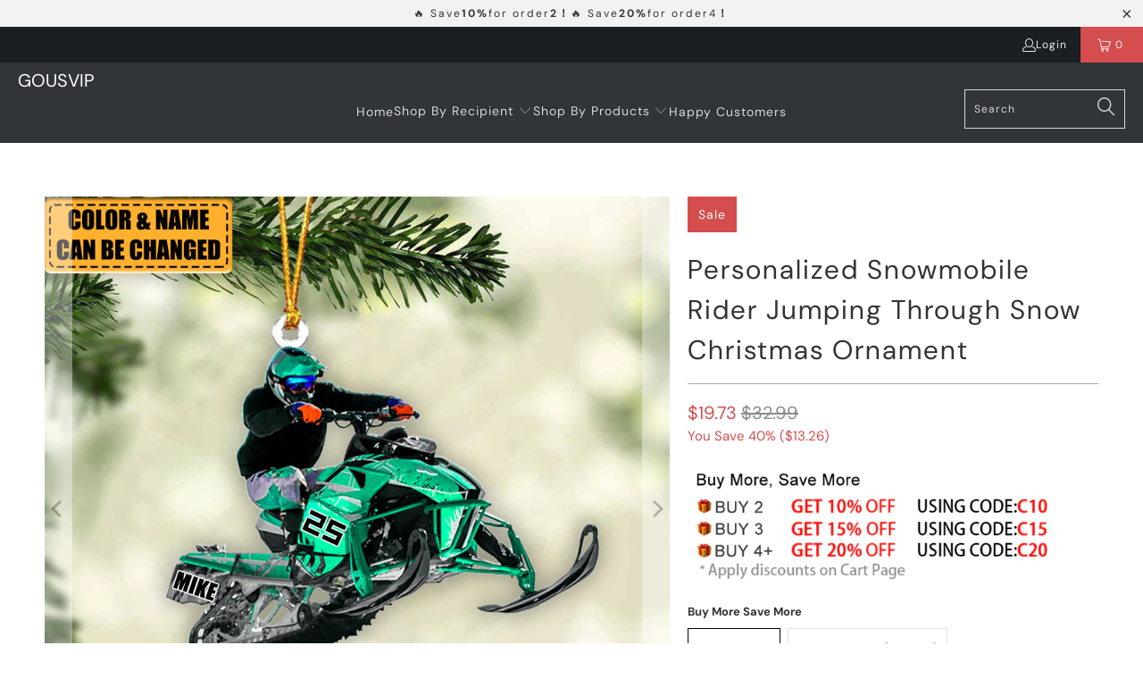

--- FILE ---
content_type: text/html; charset=utf-8
request_url: https://www.gousvip.com/products/personalized-snowmobile-rider-jumping-through-snow-christmas-ornament
body_size: 31093
content:


 <!DOCTYPE html>
<html class="no-js no-touch" lang="en"> <head> <meta charset="utf-8"> <meta http-equiv="cleartype" content="on"> <meta name="robots" content="index,follow"> <!-- Mobile Specific Metas --> <meta name="HandheldFriendly" content="True"> <meta name="MobileOptimized" content="320"> <meta name="viewport" content="width=device-width,initial-scale=1"> <meta name="theme-color" content="#ffffff"> <title>
      Personalized Snowmobile Rider Jumping Through Snow Christmas Ornament - gousvip</title> <meta name="description" content=" Product Details: This Personalized Snowmobile Rider Jumping Through Snow Christmas ornament 🎅🎄is perfect for your house, birthday gift, gift for any holiday. You Can Use As Car Ornament as Well.Product Features:1.Includes: 1 ornament;2.Size: 3.14*3.14 inches tall;3.DOUBLE sided dye-sublimation printing;4.Made of light"/> <!-- Preconnect Domains --> <link rel="preconnect" href="https://fonts.shopifycdn.com" /> <link rel="preconnect" href="https://cdn.shopify.com" /> <link rel="preconnect" href="https://v.shopify.com" /> <link rel="preconnect" href="https://cdn.shopifycloud.com" /> <link rel="preconnect" href="https://monorail-edge.shopifysvc.com"> <!-- fallback for browsers that don't support preconnect --> <link rel="dns-prefetch" href="https://fonts.shopifycdn.com" /> <link rel="dns-prefetch" href="https://cdn.shopify.com" /> <link rel="dns-prefetch" href="https://v.shopify.com" /> <link rel="dns-prefetch" href="https://cdn.shopifycloud.com" /> <link rel="dns-prefetch" href="https://monorail-edge.shopifysvc.com"> <!-- Preload Assets --> <link rel="preload" href="//www.gousvip.com/cdn/shop/t/6/assets/fancybox.css?v=19278034316635137701714467284" as="style"> <link rel="preload" href="//www.gousvip.com/cdn/shop/t/6/assets/styles.css?v=183870047095749988041761298114" as="style"> <link rel="preload" href="//www.gousvip.com/cdn/shop/t/6/assets/home-sliderd-sch.css?v=148963276730315027771714467284" as="style"> <link rel="preload" href="//www.gousvip.com/cdn/shop/t/6/assets/jquery.min.js?v=81049236547974671631714467284" as="script"> <link rel="preload" href="//www.gousvip.com/cdn/shop/t/6/assets/vendors.js?v=51772124549495699811714467284" as="script"> <link rel="preload" href="//www.gousvip.com/cdn/shop/t/6/assets/sections.js?v=132945222744745730561714467284" as="script"> <link rel="preload" href="//www.gousvip.com/cdn/shop/t/6/assets/utilities.js?v=130542983593295147021714467284" as="script"> <link rel="preload" href="//www.gousvip.com/cdn/shop/t/6/assets/app.js?v=122820809510149809421714467284" as="script"> <!-- Stylesheet for Fancybox library --> <link href="//www.gousvip.com/cdn/shop/t/6/assets/fancybox.css?v=19278034316635137701714467284" rel="stylesheet" type="text/css" media="all" /> <!-- Stylesheets   --> <link href="//www.gousvip.com/cdn/shop/t/6/assets/styles.css?v=183870047095749988041761298114" rel="stylesheet" type="text/css" media="all" /> <!-- Stylesheets   --> <link href="//www.gousvip.com/cdn/shop/t/6/assets/home-sliderd-sch.css?v=148963276730315027771714467284" rel="stylesheet" type="text/css" media="all" /> <script>
      window.lazySizesConfig = window.lazySizesConfig || {};

      lazySizesConfig.expand = 300;
      lazySizesConfig.loadHidden = false;

      /*! lazysizes - v5.2.2 - bgset plugin */
      !function(e,t){var a=function(){t(e.lazySizes),e.removeEventListener("lazyunveilread",a,!0)};t=t.bind(null,e,e.document),"object"==typeof module&&module.exports?t(require("lazysizes")):"function"==typeof define&&define.amd?define(["lazysizes"],t):e.lazySizes?a():e.addEventListener("lazyunveilread",a,!0)}(window,function(e,z,g){"use strict";var c,y,b,f,i,s,n,v,m;e.addEventListener&&(c=g.cfg,y=/\s+/g,b=/\s*\|\s+|\s+\|\s*/g,f=/^(.+?)(?:\s+\[\s*(.+?)\s*\])(?:\s+\[\s*(.+?)\s*\])?$/,i=/^\s*\(*\s*type\s*:\s*(.+?)\s*\)*\s*$/,s=/\(|\)|'/,n={contain:1,cover:1},v=function(e,t){var a;t&&((a=t.match(i))&&a[1]?e.setAttribute("type",a[1]):e.setAttribute("media",c.customMedia[t]||t))},m=function(e){var t,a,i,r;e.target._lazybgset&&(a=(t=e.target)._lazybgset,(i=t.currentSrc||t.src)&&((r=g.fire(a,"bgsetproxy",{src:i,useSrc:s.test(i)?JSON.stringify(i):i})).defaultPrevented||(a.style.backgroundImage="url("+r.detail.useSrc+")")),t._lazybgsetLoading&&(g.fire(a,"_lazyloaded",{},!1,!0),delete t._lazybgsetLoading))},addEventListener("lazybeforeunveil",function(e){var t,a,i,r,s,n,l,d,o,u;!e.defaultPrevented&&(t=e.target.getAttribute("data-bgset"))&&(o=e.target,(u=z.createElement("img")).alt="",u._lazybgsetLoading=!0,e.detail.firesLoad=!0,a=t,i=o,r=u,s=z.createElement("picture"),n=i.getAttribute(c.sizesAttr),l=i.getAttribute("data-ratio"),d=i.getAttribute("data-optimumx"),i._lazybgset&&i._lazybgset.parentNode==i&&i.removeChild(i._lazybgset),Object.defineProperty(r,"_lazybgset",{value:i,writable:!0}),Object.defineProperty(i,"_lazybgset",{value:s,writable:!0}),a=a.replace(y," ").split(b),s.style.display="none",r.className=c.lazyClass,1!=a.length||n||(n="auto"),a.forEach(function(e){var t,a=z.createElement("source");n&&"auto"!=n&&a.setAttribute("sizes",n),(t=e.match(f))?(a.setAttribute(c.srcsetAttr,t[1]),v(a,t[2]),v(a,t[3])):a.setAttribute(c.srcsetAttr,e),s.appendChild(a)}),n&&(r.setAttribute(c.sizesAttr,n),i.removeAttribute(c.sizesAttr),i.removeAttribute("sizes")),d&&r.setAttribute("data-optimumx",d),l&&r.setAttribute("data-ratio",l),s.appendChild(r),i.appendChild(s),setTimeout(function(){g.loader.unveil(u),g.rAF(function(){g.fire(u,"_lazyloaded",{},!0,!0),u.complete&&m({target:u})})}))}),z.addEventListener("load",m,!0),e.addEventListener("lazybeforesizes",function(e){var t,a,i,r;e.detail.instance==g&&e.target._lazybgset&&e.detail.dataAttr&&(t=e.target._lazybgset,i=t,r=(getComputedStyle(i)||{getPropertyValue:function(){}}).getPropertyValue("background-size"),!n[r]&&n[i.style.backgroundSize]&&(r=i.style.backgroundSize),n[a=r]&&(e.target._lazysizesParentFit=a,g.rAF(function(){e.target.setAttribute("data-parent-fit",a),e.target._lazysizesParentFit&&delete e.target._lazysizesParentFit})))},!0),z.documentElement.addEventListener("lazybeforesizes",function(e){var t,a;!e.defaultPrevented&&e.target._lazybgset&&e.detail.instance==g&&(e.detail.width=(t=e.target._lazybgset,a=g.gW(t,t.parentNode),(!t._lazysizesWidth||a>t._lazysizesWidth)&&(t._lazysizesWidth=a),t._lazysizesWidth))}))});

      /*! lazysizes - v5.2.2 */
      !function(e){var t=function(u,D,f){"use strict";var k,H;if(function(){var e;var t={lazyClass:"lazyload",loadedClass:"lazyloaded",loadingClass:"lazyloading",preloadClass:"lazypreload",errorClass:"lazyerror",autosizesClass:"lazyautosizes",srcAttr:"data-src",srcsetAttr:"data-srcset",sizesAttr:"data-sizes",minSize:40,customMedia:{},init:true,expFactor:1.5,hFac:.8,loadMode:2,loadHidden:true,ricTimeout:0,throttleDelay:125};H=u.lazySizesConfig||u.lazysizesConfig||{};for(e in t){if(!(e in H)){H[e]=t[e]}}}(),!D||!D.getElementsByClassName){return{init:function(){},cfg:H,noSupport:true}}var O=D.documentElement,a=u.HTMLPictureElement,P="addEventListener",$="getAttribute",q=u[P].bind(u),I=u.setTimeout,U=u.requestAnimationFrame||I,l=u.requestIdleCallback,j=/^picture$/i,r=["load","error","lazyincluded","_lazyloaded"],i={},G=Array.prototype.forEach,J=function(e,t){if(!i[t]){i[t]=new RegExp("(\\s|^)"+t+"(\\s|$)")}return i[t].test(e[$]("class")||"")&&i[t]},K=function(e,t){if(!J(e,t)){e.setAttribute("class",(e[$]("class")||"").trim()+" "+t)}},Q=function(e,t){var i;if(i=J(e,t)){e.setAttribute("class",(e[$]("class")||"").replace(i," "))}},V=function(t,i,e){var a=e?P:"removeEventListener";if(e){V(t,i)}r.forEach(function(e){t[a](e,i)})},X=function(e,t,i,a,r){var n=D.createEvent("Event");if(!i){i={}}i.instance=k;n.initEvent(t,!a,!r);n.detail=i;e.dispatchEvent(n);return n},Y=function(e,t){var i;if(!a&&(i=u.picturefill||H.pf)){if(t&&t.src&&!e[$]("srcset")){e.setAttribute("srcset",t.src)}i({reevaluate:true,elements:[e]})}else if(t&&t.src){e.src=t.src}},Z=function(e,t){return(getComputedStyle(e,null)||{})[t]},s=function(e,t,i){i=i||e.offsetWidth;while(i<H.minSize&&t&&!e._lazysizesWidth){i=t.offsetWidth;t=t.parentNode}return i},ee=function(){var i,a;var t=[];var r=[];var n=t;var s=function(){var e=n;n=t.length?r:t;i=true;a=false;while(e.length){e.shift()()}i=false};var e=function(e,t){if(i&&!t){e.apply(this,arguments)}else{n.push(e);if(!a){a=true;(D.hidden?I:U)(s)}}};e._lsFlush=s;return e}(),te=function(i,e){return e?function(){ee(i)}:function(){var e=this;var t=arguments;ee(function(){i.apply(e,t)})}},ie=function(e){var i;var a=0;var r=H.throttleDelay;var n=H.ricTimeout;var t=function(){i=false;a=f.now();e()};var s=l&&n>49?function(){l(t,{timeout:n});if(n!==H.ricTimeout){n=H.ricTimeout}}:te(function(){I(t)},true);return function(e){var t;if(e=e===true){n=33}if(i){return}i=true;t=r-(f.now()-a);if(t<0){t=0}if(e||t<9){s()}else{I(s,t)}}},ae=function(e){var t,i;var a=99;var r=function(){t=null;e()};var n=function(){var e=f.now()-i;if(e<a){I(n,a-e)}else{(l||r)(r)}};return function(){i=f.now();if(!t){t=I(n,a)}}},e=function(){var v,m,c,h,e;var y,z,g,p,C,b,A;var n=/^img$/i;var d=/^iframe$/i;var E="onscroll"in u&&!/(gle|ing)bot/.test(navigator.userAgent);var _=0;var w=0;var N=0;var M=-1;var x=function(e){N--;if(!e||N<0||!e.target){N=0}};var W=function(e){if(A==null){A=Z(D.body,"visibility")=="hidden"}return A||!(Z(e.parentNode,"visibility")=="hidden"&&Z(e,"visibility")=="hidden")};var S=function(e,t){var i;var a=e;var r=W(e);g-=t;b+=t;p-=t;C+=t;while(r&&(a=a.offsetParent)&&a!=D.body&&a!=O){r=(Z(a,"opacity")||1)>0;if(r&&Z(a,"overflow")!="visible"){i=a.getBoundingClientRect();r=C>i.left&&p<i.right&&b>i.top-1&&g<i.bottom+1}}return r};var t=function(){var e,t,i,a,r,n,s,l,o,u,f,c;var d=k.elements;if((h=H.loadMode)&&N<8&&(e=d.length)){t=0;M++;for(;t<e;t++){if(!d[t]||d[t]._lazyRace){continue}if(!E||k.prematureUnveil&&k.prematureUnveil(d[t])){R(d[t]);continue}if(!(l=d[t][$]("data-expand"))||!(n=l*1)){n=w}if(!u){u=!H.expand||H.expand<1?O.clientHeight>500&&O.clientWidth>500?500:370:H.expand;k._defEx=u;f=u*H.expFactor;c=H.hFac;A=null;if(w<f&&N<1&&M>2&&h>2&&!D.hidden){w=f;M=0}else if(h>1&&M>1&&N<6){w=u}else{w=_}}if(o!==n){y=innerWidth+n*c;z=innerHeight+n;s=n*-1;o=n}i=d[t].getBoundingClientRect();if((b=i.bottom)>=s&&(g=i.top)<=z&&(C=i.right)>=s*c&&(p=i.left)<=y&&(b||C||p||g)&&(H.loadHidden||W(d[t]))&&(m&&N<3&&!l&&(h<3||M<4)||S(d[t],n))){R(d[t]);r=true;if(N>9){break}}else if(!r&&m&&!a&&N<4&&M<4&&h>2&&(v[0]||H.preloadAfterLoad)&&(v[0]||!l&&(b||C||p||g||d[t][$](H.sizesAttr)!="auto"))){a=v[0]||d[t]}}if(a&&!r){R(a)}}};var i=ie(t);var B=function(e){var t=e.target;if(t._lazyCache){delete t._lazyCache;return}x(e);K(t,H.loadedClass);Q(t,H.loadingClass);V(t,L);X(t,"lazyloaded")};var a=te(B);var L=function(e){a({target:e.target})};var T=function(t,i){try{t.contentWindow.location.replace(i)}catch(e){t.src=i}};var F=function(e){var t;var i=e[$](H.srcsetAttr);if(t=H.customMedia[e[$]("data-media")||e[$]("media")]){e.setAttribute("media",t)}if(i){e.setAttribute("srcset",i)}};var s=te(function(t,e,i,a,r){var n,s,l,o,u,f;if(!(u=X(t,"lazybeforeunveil",e)).defaultPrevented){if(a){if(i){K(t,H.autosizesClass)}else{t.setAttribute("sizes",a)}}s=t[$](H.srcsetAttr);n=t[$](H.srcAttr);if(r){l=t.parentNode;o=l&&j.test(l.nodeName||"")}f=e.firesLoad||"src"in t&&(s||n||o);u={target:t};K(t,H.loadingClass);if(f){clearTimeout(c);c=I(x,2500);V(t,L,true)}if(o){G.call(l.getElementsByTagName("source"),F)}if(s){t.setAttribute("srcset",s)}else if(n&&!o){if(d.test(t.nodeName)){T(t,n)}else{t.src=n}}if(r&&(s||o)){Y(t,{src:n})}}if(t._lazyRace){delete t._lazyRace}Q(t,H.lazyClass);ee(function(){var e=t.complete&&t.naturalWidth>1;if(!f||e){if(e){K(t,"ls-is-cached")}B(u);t._lazyCache=true;I(function(){if("_lazyCache"in t){delete t._lazyCache}},9)}if(t.loading=="lazy"){N--}},true)});var R=function(e){if(e._lazyRace){return}var t;var i=n.test(e.nodeName);var a=i&&(e[$](H.sizesAttr)||e[$]("sizes"));var r=a=="auto";if((r||!m)&&i&&(e[$]("src")||e.srcset)&&!e.complete&&!J(e,H.errorClass)&&J(e,H.lazyClass)){return}t=X(e,"lazyunveilread").detail;if(r){re.updateElem(e,true,e.offsetWidth)}e._lazyRace=true;N++;s(e,t,r,a,i)};var r=ae(function(){H.loadMode=3;i()});var l=function(){if(H.loadMode==3){H.loadMode=2}r()};var o=function(){if(m){return}if(f.now()-e<999){I(o,999);return}m=true;H.loadMode=3;i();q("scroll",l,true)};return{_:function(){e=f.now();k.elements=D.getElementsByClassName(H.lazyClass);v=D.getElementsByClassName(H.lazyClass+" "+H.preloadClass);q("scroll",i,true);q("resize",i,true);q("pageshow",function(e){if(e.persisted){var t=D.querySelectorAll("."+H.loadingClass);if(t.length&&t.forEach){U(function(){t.forEach(function(e){if(e.complete){R(e)}})})}}});if(u.MutationObserver){new MutationObserver(i).observe(O,{childList:true,subtree:true,attributes:true})}else{O[P]("DOMNodeInserted",i,true);O[P]("DOMAttrModified",i,true);setInterval(i,999)}q("hashchange",i,true);["focus","mouseover","click","load","transitionend","animationend"].forEach(function(e){D[P](e,i,true)});if(/d$|^c/.test(D.readyState)){o()}else{q("load",o);D[P]("DOMContentLoaded",i);I(o,2e4)}if(k.elements.length){t();ee._lsFlush()}else{i()}},checkElems:i,unveil:R,_aLSL:l}}(),re=function(){var i;var n=te(function(e,t,i,a){var r,n,s;e._lazysizesWidth=a;a+="px";e.setAttribute("sizes",a);if(j.test(t.nodeName||"")){r=t.getElementsByTagName("source");for(n=0,s=r.length;n<s;n++){r[n].setAttribute("sizes",a)}}if(!i.detail.dataAttr){Y(e,i.detail)}});var a=function(e,t,i){var a;var r=e.parentNode;if(r){i=s(e,r,i);a=X(e,"lazybeforesizes",{width:i,dataAttr:!!t});if(!a.defaultPrevented){i=a.detail.width;if(i&&i!==e._lazysizesWidth){n(e,r,a,i)}}}};var e=function(){var e;var t=i.length;if(t){e=0;for(;e<t;e++){a(i[e])}}};var t=ae(e);return{_:function(){i=D.getElementsByClassName(H.autosizesClass);q("resize",t)},checkElems:t,updateElem:a}}(),t=function(){if(!t.i&&D.getElementsByClassName){t.i=true;re._();e._()}};return I(function(){H.init&&t()}),k={cfg:H,autoSizer:re,loader:e,init:t,uP:Y,aC:K,rC:Q,hC:J,fire:X,gW:s,rAF:ee}}(e,e.document,Date);e.lazySizes=t,"object"==typeof module&&module.exports&&(module.exports=t)}("undefined"!=typeof window?window:{});</script> <!-- Icons --> <link rel="shortcut icon" type="image/x-icon" href="//www.gousvip.com/cdn/shop/files/G_2c8d9e13-772e-41c1-b899-0d844456fc3c_180x180.png?v=1689133830"> <link rel="apple-touch-icon" href="//www.gousvip.com/cdn/shop/files/G_2c8d9e13-772e-41c1-b899-0d844456fc3c_180x180.png?v=1689133830"/> <link rel="apple-touch-icon" sizes="57x57" href="//www.gousvip.com/cdn/shop/files/G_2c8d9e13-772e-41c1-b899-0d844456fc3c_57x57.png?v=1689133830"/> <link rel="apple-touch-icon" sizes="60x60" href="//www.gousvip.com/cdn/shop/files/G_2c8d9e13-772e-41c1-b899-0d844456fc3c_60x60.png?v=1689133830"/> <link rel="apple-touch-icon" sizes="72x72" href="//www.gousvip.com/cdn/shop/files/G_2c8d9e13-772e-41c1-b899-0d844456fc3c_72x72.png?v=1689133830"/> <link rel="apple-touch-icon" sizes="76x76" href="//www.gousvip.com/cdn/shop/files/G_2c8d9e13-772e-41c1-b899-0d844456fc3c_76x76.png?v=1689133830"/> <link rel="apple-touch-icon" sizes="114x114" href="//www.gousvip.com/cdn/shop/files/G_2c8d9e13-772e-41c1-b899-0d844456fc3c_114x114.png?v=1689133830"/> <link rel="apple-touch-icon" sizes="180x180" href="//www.gousvip.com/cdn/shop/files/G_2c8d9e13-772e-41c1-b899-0d844456fc3c_180x180.png?v=1689133830"/> <link rel="apple-touch-icon" sizes="228x228" href="//www.gousvip.com/cdn/shop/files/G_2c8d9e13-772e-41c1-b899-0d844456fc3c_228x228.png?v=1689133830"/> <link rel="canonical" href="https://www.gousvip.com/products/personalized-snowmobile-rider-jumping-through-snow-christmas-ornament"/> <script src="//www.gousvip.com/cdn/shop/t/6/assets/jquery.min.js?v=81049236547974671631714467284" defer></script> <script>
      window.PXUTheme = window.PXUTheme || {};
      window.PXUTheme.version = '1.0.0';
      window.PXUTheme.name = 'gousvip';</script>
    


    
<template id="price-ui"><span class="price " data-price></span><span class="compare-at-price" data-compare-at-price></span><span class="unit-pricing" data-unit-pricing></span></template> <template id="price-ui-badge"><div class="price-ui-badge__sticker price-ui-badge__sticker--"> <span class="price-ui-badge__sticker-text" data-badge></span></div></template> <template id="price-ui__price"><span class="money" data-price></span></template> <template id="price-ui__price-range"><span class="price-min" data-price-min><span class="money" data-price></span></span> - <span class="price-max" data-price-max><span class="money" data-price></span></span></template> <template id="price-ui__unit-pricing"><span class="unit-quantity" data-unit-quantity></span> | <span class="unit-price" data-unit-price><span class="money" data-price></span></span> / <span class="unit-measurement" data-unit-measurement></span></template> <template id="price-ui-badge__percent-savings-range">Save up to <span data-price-percent></span>%</template> <template id="price-ui-badge__percent-savings">Save <span data-price-percent></span>%</template> <template id="price-ui-badge__price-savings-range">Save up to <span class="money" data-price></span></template> <template id="price-ui-badge__price-savings">Save <span class="money" data-price></span></template> <template id="price-ui-badge__on-sale">Sale</template> <template id="price-ui-badge__sold-out">Sold out</template> <template id="price-ui-badge__in-stock">In stock</template> <script>
      
window.PXUTheme = window.PXUTheme || {};


window.PXUTheme.theme_settings = {};
window.PXUTheme.currency = {};
window.PXUTheme.routes = window.PXUTheme.routes || {};


window.PXUTheme.theme_settings.display_tos_checkbox = false;
window.PXUTheme.theme_settings.go_to_checkout = true;
window.PXUTheme.theme_settings.cart_action = "redirect_cart";
window.PXUTheme.theme_settings.cart_shipping_calculator = false;


window.PXUTheme.theme_settings.collection_swatches = false;
window.PXUTheme.theme_settings.collection_secondary_image = false;


window.PXUTheme.currency.show_multiple_currencies = false;
window.PXUTheme.currency.shop_currency = "USD";
window.PXUTheme.currency.default_currency = "USD";
window.PXUTheme.currency.display_format = "money_format";
window.PXUTheme.currency.money_format = "${{amount}}";
window.PXUTheme.currency.money_format_no_currency = "${{amount}}";
window.PXUTheme.currency.money_format_currency = "${{amount}} USD";
window.PXUTheme.currency.native_multi_currency = false;
window.PXUTheme.currency.iso_code = "USD";
window.PXUTheme.currency.symbol = "$";


window.PXUTheme.theme_settings.display_inventory_left = false;
window.PXUTheme.theme_settings.inventory_threshold = 10;
window.PXUTheme.theme_settings.limit_quantity = false;


window.PXUTheme.theme_settings.menu_position = null;


window.PXUTheme.theme_settings.newsletter_popup = false;
window.PXUTheme.theme_settings.newsletter_popup_days = "14";
window.PXUTheme.theme_settings.newsletter_popup_mobile = false;
window.PXUTheme.theme_settings.newsletter_popup_seconds = 0;


window.PXUTheme.theme_settings.pagination_type = "load_more";


window.PXUTheme.theme_settings.enable_shopify_collection_badges = false;
window.PXUTheme.theme_settings.quick_shop_thumbnail_position = null;
window.PXUTheme.theme_settings.product_form_style = "radio";
window.PXUTheme.theme_settings.sale_banner_enabled = true;
window.PXUTheme.theme_settings.display_savings = false;
window.PXUTheme.theme_settings.display_sold_out_price = false;
window.PXUTheme.theme_settings.free_text = "Free";
window.PXUTheme.theme_settings.video_looping = null;
window.PXUTheme.theme_settings.quick_shop_style = "popup";
window.PXUTheme.theme_settings.hover_enabled = false;


window.PXUTheme.routes.cart_url = "/cart";
window.PXUTheme.routes.root_url = "/";
window.PXUTheme.routes.search_url = "/search";
window.PXUTheme.routes.all_products_collection_url = "/collections/all";


window.PXUTheme.theme_settings.image_loading_style = "color";


window.PXUTheme.theme_settings.search_option = "product";
window.PXUTheme.theme_settings.search_items_to_display = 5;
window.PXUTheme.theme_settings.enable_autocomplete = true;


window.PXUTheme.theme_settings.page_dots_enabled = false;
window.PXUTheme.theme_settings.slideshow_arrow_size = "light";


window.PXUTheme.theme_settings.quick_shop_enabled = false;


window.PXUTheme.translation = {};


window.PXUTheme.translation.agree_to_terms_warning = "You must agree with the terms and conditions to checkout.";
window.PXUTheme.translation.one_item_left = "item left";
window.PXUTheme.translation.items_left_text = "items left";
window.PXUTheme.translation.cart_savings_text = "Total Savings";
window.PXUTheme.translation.cart_discount_text = "Discount";
window.PXUTheme.translation.cart_subtotal_text = "Subtotal";
window.PXUTheme.translation.cart_remove_text = "Remove";
window.PXUTheme.translation.cart_free_text = "Free";


window.PXUTheme.translation.newsletter_success_text = "Thank you for joining our mailing list!";


window.PXUTheme.translation.notify_email = "Enter your email address...";
window.PXUTheme.translation.notify_email_value = "Translation missing: en.contact.fields.email";
window.PXUTheme.translation.notify_email_send = "Send";
window.PXUTheme.translation.notify_message_first = "Please notify me when ";
window.PXUTheme.translation.notify_message_last = " becomes available - ";
window.PXUTheme.translation.notify_success_text = "Thanks! We will notify you when this product becomes available!";


window.PXUTheme.translation.add_to_cart = "Add to Cart";
window.PXUTheme.translation.coming_soon_text = "Coming Soon";
window.PXUTheme.translation.sold_out_text = "Sold Out";
window.PXUTheme.translation.sale_text = "Sale";
window.PXUTheme.translation.savings_text = "You Save";
window.PXUTheme.translation.from_text = "from";
window.PXUTheme.translation.new_text = "New";
window.PXUTheme.translation.pre_order_text = "Pre-Order";
window.PXUTheme.translation.unavailable_text = "Unavailable";


window.PXUTheme.translation.all_results = "View all results";
window.PXUTheme.translation.no_results = "Sorry, no results!";


window.PXUTheme.media_queries = {};
window.PXUTheme.media_queries.small = window.matchMedia( "(max-width: 480px)" );
window.PXUTheme.media_queries.medium = window.matchMedia( "(max-width: 798px)" );
window.PXUTheme.media_queries.large = window.matchMedia( "(min-width: 799px)" );
window.PXUTheme.media_queries.larger = window.matchMedia( "(min-width: 960px)" );
window.PXUTheme.media_queries.xlarge = window.matchMedia( "(min-width: 1200px)" );
window.PXUTheme.media_queries.ie10 = window.matchMedia( "all and (-ms-high-contrast: none), (-ms-high-contrast: active)" );
window.PXUTheme.media_queries.tablet = window.matchMedia( "only screen and (min-width: 799px) and (max-width: 1024px)" );
window.PXUTheme.media_queries.mobile_and_tablet = window.matchMedia( "(max-width: 1024px)" );</script> <script src="//www.gousvip.com/cdn/shop/t/6/assets/vendors.js?v=51772124549495699811714467284" defer></script> <script src="//www.gousvip.com/cdn/shop/t/6/assets/sections.js?v=132945222744745730561714467284" defer></script> <script src="//www.gousvip.com/cdn/shop/t/6/assets/utilities.js?v=130542983593295147021714467284" defer></script> <script src="//www.gousvip.com/cdn/shop/t/6/assets/app.js?v=122820809510149809421714467284" defer></script> <script src="//www.gousvip.com/cdn/shop/t/6/assets/customily_sch.js?v=32794277030706206311714467284" defer></script> <script src="//www.gousvip.com/cdn/shop/t/6/assets/instantclick.min.js?v=20092422000980684151714467284" data-no-instant defer></script> <script data-no-instant>
        window.addEventListener('DOMContentLoaded', function() {

          function inIframe() {
            try {
              return window.self !== window.top;
            } catch (e) {
              return true;
            }
          }

          if (!inIframe()){
            InstantClick.on('change', function() {

              $('head script[src*="shopify"]').each(function() {
                var script = document.createElement('script');
                script.type = 'text/javascript';
                script.src = $(this).attr('src');

                $('body').append(script);
              });

              $('body').removeClass('fancybox-active');
              $.fancybox.destroy();

              InstantClick.init();

            });
          }
        });</script> <script></script> <script>window.performance && window.performance.mark && window.performance.mark('shopify.content_for_header.start');</script><meta id="shopify-digital-wallet" name="shopify-digital-wallet" content="/57133629620/digital_wallets/dialog">
<meta name="shopify-checkout-api-token" content="dd733b76a6acf1f9736ab84da3d95330">
<meta id="in-context-paypal-metadata" data-shop-id="57133629620" data-venmo-supported="false" data-environment="production" data-locale="en_US" data-paypal-v4="true" data-currency="USD">
<link rel="alternate" type="application/json+oembed" href="https://www.gousvip.com/products/personalized-snowmobile-rider-jumping-through-snow-christmas-ornament.oembed">
<script async="async" src="/checkouts/internal/preloads.js?locale=en-US"></script>
<script id="shopify-features" type="application/json">{"accessToken":"dd733b76a6acf1f9736ab84da3d95330","betas":["rich-media-storefront-analytics"],"domain":"www.gousvip.com","predictiveSearch":true,"shopId":57133629620,"locale":"en"}</script>
<script>var Shopify = Shopify || {};
Shopify.shop = "gousvip.myshopify.com";
Shopify.locale = "en";
Shopify.currency = {"active":"USD","rate":"1.0"};
Shopify.country = "US";
Shopify.theme = {"name":"gousvip-lau","id":135605190836,"schema_name":"Gousvip","schema_version":"6.1.0","theme_store_id":null,"role":"main"};
Shopify.theme.handle = "null";
Shopify.theme.style = {"id":null,"handle":null};
Shopify.cdnHost = "www.gousvip.com/cdn";
Shopify.routes = Shopify.routes || {};
Shopify.routes.root = "/";</script>
<script type="module">!function(o){(o.Shopify=o.Shopify||{}).modules=!0}(window);</script>
<script>!function(o){function n(){var o=[];function n(){o.push(Array.prototype.slice.apply(arguments))}return n.q=o,n}var t=o.Shopify=o.Shopify||{};t.loadFeatures=n(),t.autoloadFeatures=n()}(window);</script>
<script id="shop-js-analytics" type="application/json">{"pageType":"product"}</script>
<script defer="defer" async type="module" src="//www.gousvip.com/cdn/shopifycloud/shop-js/modules/v2/client.init-shop-cart-sync_BApSsMSl.en.esm.js"></script>
<script defer="defer" async type="module" src="//www.gousvip.com/cdn/shopifycloud/shop-js/modules/v2/chunk.common_CBoos6YZ.esm.js"></script>
<script type="module">
  await import("//www.gousvip.com/cdn/shopifycloud/shop-js/modules/v2/client.init-shop-cart-sync_BApSsMSl.en.esm.js");
await import("//www.gousvip.com/cdn/shopifycloud/shop-js/modules/v2/chunk.common_CBoos6YZ.esm.js");

  window.Shopify.SignInWithShop?.initShopCartSync?.({"fedCMEnabled":true,"windoidEnabled":true});

</script>
<script>(function() {
  var isLoaded = false;
  function asyncLoad() {
    if (isLoaded) return;
    isLoaded = true;
    var urls = ["https:\/\/mds.oceanpayment.com\/assets\/shopifylogo\/visa,mastercard,maestro,jcb,american_express,diners_club,discover.js?shop=gousvip.myshopify.com"];
    for (var i = 0; i <urls.length; i++) {
      var s = document.createElement('script');
      s.type = 'text/javascript';
      s.async = true;
      s.src = urls[i];
      var x = document.getElementsByTagName('script')[0];
      x.parentNode.insertBefore(s, x);
    }
  };
  if(window.attachEvent) {
    window.attachEvent('onload', asyncLoad);
  } else {
    window.addEventListener('load', asyncLoad, false);
  }
})();</script>
<script id="__st">var __st={"a":57133629620,"offset":-18000,"reqid":"bd98289c-8209-418c-baf3-3dbbfceef9cf-1768930786","pageurl":"www.gousvip.com\/products\/personalized-snowmobile-rider-jumping-through-snow-christmas-ornament","u":"f38ae3a6fac4","p":"product","rtyp":"product","rid":7427357343924};</script>
<script>window.ShopifyPaypalV4VisibilityTracking = true;</script>
<script id="captcha-bootstrap">!function(){'use strict';const t='contact',e='account',n='new_comment',o=[[t,t],['blogs',n],['comments',n],[t,'customer']],c=[[e,'customer_login'],[e,'guest_login'],[e,'recover_customer_password'],[e,'create_customer']],r=t=>t.map((([t,e])=>`form[action*='/${t}']:not([data-nocaptcha='true']) input[name='form_type'][value='${e}']`)).join(','),a=t=>()=>t?[...document.querySelectorAll(t)].map((t=>t.form)):[];function s(){const t=[...o],e=r(t);return a(e)}const i='password',u='form_key',d=['recaptcha-v3-token','g-recaptcha-response','h-captcha-response',i],f=()=>{try{return window.sessionStorage}catch{return}},m='__shopify_v',_=t=>t.elements[u];function p(t,e,n=!1){try{const o=window.sessionStorage,c=JSON.parse(o.getItem(e)),{data:r}=function(t){const{data:e,action:n}=t;return t[m]||n?{data:e,action:n}:{data:t,action:n}}(c);for(const[e,n]of Object.entries(r))t.elements[e]&&(t.elements[e].value=n);n&&o.removeItem(e)}catch(o){console.error('form repopulation failed',{error:o})}}const l='form_type',E='cptcha';function T(t){t.dataset[E]=!0}const w=window,h=w.document,L='Shopify',v='ce_forms',y='captcha';let A=!1;((t,e)=>{const n=(g='f06e6c50-85a8-45c8-87d0-21a2b65856fe',I='https://cdn.shopify.com/shopifycloud/storefront-forms-hcaptcha/ce_storefront_forms_captcha_hcaptcha.v1.5.2.iife.js',D={infoText:'Protected by hCaptcha',privacyText:'Privacy',termsText:'Terms'},(t,e,n)=>{const o=w[L][v],c=o.bindForm;if(c)return c(t,g,e,D).then(n);var r;o.q.push([[t,g,e,D],n]),r=I,A||(h.body.append(Object.assign(h.createElement('script'),{id:'captcha-provider',async:!0,src:r})),A=!0)});var g,I,D;w[L]=w[L]||{},w[L][v]=w[L][v]||{},w[L][v].q=[],w[L][y]=w[L][y]||{},w[L][y].protect=function(t,e){n(t,void 0,e),T(t)},Object.freeze(w[L][y]),function(t,e,n,w,h,L){const[v,y,A,g]=function(t,e,n){const i=e?o:[],u=t?c:[],d=[...i,...u],f=r(d),m=r(i),_=r(d.filter((([t,e])=>n.includes(e))));return[a(f),a(m),a(_),s()]}(w,h,L),I=t=>{const e=t.target;return e instanceof HTMLFormElement?e:e&&e.form},D=t=>v().includes(t);t.addEventListener('submit',(t=>{const e=I(t);if(!e)return;const n=D(e)&&!e.dataset.hcaptchaBound&&!e.dataset.recaptchaBound,o=_(e),c=g().includes(e)&&(!o||!o.value);(n||c)&&t.preventDefault(),c&&!n&&(function(t){try{if(!f())return;!function(t){const e=f();if(!e)return;const n=_(t);if(!n)return;const o=n.value;o&&e.removeItem(o)}(t);const e=Array.from(Array(32),(()=>Math.random().toString(36)[2])).join('');!function(t,e){_(t)||t.append(Object.assign(document.createElement('input'),{type:'hidden',name:u})),t.elements[u].value=e}(t,e),function(t,e){const n=f();if(!n)return;const o=[...t.querySelectorAll(`input[type='${i}']`)].map((({name:t})=>t)),c=[...d,...o],r={};for(const[a,s]of new FormData(t).entries())c.includes(a)||(r[a]=s);n.setItem(e,JSON.stringify({[m]:1,action:t.action,data:r}))}(t,e)}catch(e){console.error('failed to persist form',e)}}(e),e.submit())}));const S=(t,e)=>{t&&!t.dataset[E]&&(n(t,e.some((e=>e===t))),T(t))};for(const o of['focusin','change'])t.addEventListener(o,(t=>{const e=I(t);D(e)&&S(e,y())}));const B=e.get('form_key'),M=e.get(l),P=B&&M;t.addEventListener('DOMContentLoaded',(()=>{const t=y();if(P)for(const e of t)e.elements[l].value===M&&p(e,B);[...new Set([...A(),...v().filter((t=>'true'===t.dataset.shopifyCaptcha))])].forEach((e=>S(e,t)))}))}(h,new URLSearchParams(w.location.search),n,t,e,['guest_login'])})(!0,!0)}();</script>
<script integrity="sha256-4kQ18oKyAcykRKYeNunJcIwy7WH5gtpwJnB7kiuLZ1E=" data-source-attribution="shopify.loadfeatures" defer="defer" src="//www.gousvip.com/cdn/shopifycloud/storefront/assets/storefront/load_feature-a0a9edcb.js" crossorigin="anonymous"></script>
<script data-source-attribution="shopify.dynamic_checkout.dynamic.init">var Shopify=Shopify||{};Shopify.PaymentButton=Shopify.PaymentButton||{isStorefrontPortableWallets:!0,init:function(){window.Shopify.PaymentButton.init=function(){};var t=document.createElement("script");t.src="https://www.gousvip.com/cdn/shopifycloud/portable-wallets/latest/portable-wallets.en.js",t.type="module",document.head.appendChild(t)}};
</script>
<script data-source-attribution="shopify.dynamic_checkout.buyer_consent">
  function portableWalletsHideBuyerConsent(e){var t=document.getElementById("shopify-buyer-consent"),n=document.getElementById("shopify-subscription-policy-button");t&&n&&(t.classList.add("hidden"),t.setAttribute("aria-hidden","true"),n.removeEventListener("click",e))}function portableWalletsShowBuyerConsent(e){var t=document.getElementById("shopify-buyer-consent"),n=document.getElementById("shopify-subscription-policy-button");t&&n&&(t.classList.remove("hidden"),t.removeAttribute("aria-hidden"),n.addEventListener("click",e))}window.Shopify?.PaymentButton&&(window.Shopify.PaymentButton.hideBuyerConsent=portableWalletsHideBuyerConsent,window.Shopify.PaymentButton.showBuyerConsent=portableWalletsShowBuyerConsent);
</script>
<script data-source-attribution="shopify.dynamic_checkout.cart.bootstrap">document.addEventListener("DOMContentLoaded",(function(){function t(){return document.querySelector("shopify-accelerated-checkout-cart, shopify-accelerated-checkout")}if(t())Shopify.PaymentButton.init();else{new MutationObserver((function(e,n){t()&&(Shopify.PaymentButton.init(),n.disconnect())})).observe(document.body,{childList:!0,subtree:!0})}}));
</script>
<link id="shopify-accelerated-checkout-styles" rel="stylesheet" media="screen" href="https://www.gousvip.com/cdn/shopifycloud/portable-wallets/latest/accelerated-checkout-backwards-compat.css" crossorigin="anonymous">
<style id="shopify-accelerated-checkout-cart">
        #shopify-buyer-consent {
  margin-top: 1em;
  display: inline-block;
  width: 100%;
}

#shopify-buyer-consent.hidden {
  display: none;
}

#shopify-subscription-policy-button {
  background: none;
  border: none;
  padding: 0;
  text-decoration: underline;
  font-size: inherit;
  cursor: pointer;
}

#shopify-subscription-policy-button::before {
  box-shadow: none;
}

      </style>

<script>window.performance && window.performance.mark && window.performance.mark('shopify.content_for_header.end');</script>

    

<meta name="author" content="gousvip">
<meta property="og:url" content="https://www.gousvip.com/products/personalized-snowmobile-rider-jumping-through-snow-christmas-ornament">
<meta property="og:site_name" content="gousvip"> <meta property="og:type" content="product"> <meta property="og:title" content="Personalized Snowmobile Rider Jumping Through Snow Christmas Ornament"> <meta property="og:image" content="https://www.gousvip.com/cdn/shop/products/1_23db30f0-41c9-4061-9d2c-59947ab32fb7_600x.jpg?v=1696921662"> <meta property="og:image:secure_url" content="https://www.gousvip.com/cdn/shop/products/1_23db30f0-41c9-4061-9d2c-59947ab32fb7_600x.jpg?v=1696921662"> <meta property="og:image:width" content="1000"> <meta property="og:image:height" content="1000"> <meta property="og:image" content="https://www.gousvip.com/cdn/shop/products/2_ac170e8c-d84d-484f-b16e-3026226e5911_600x.jpg?v=1696921662"> <meta property="og:image:secure_url" content="https://www.gousvip.com/cdn/shop/products/2_ac170e8c-d84d-484f-b16e-3026226e5911_600x.jpg?v=1696921662"> <meta property="og:image:width" content="1000"> <meta property="og:image:height" content="1000"> <meta property="product:price:amount" content="19.73"> <meta property="product:price:currency" content="USD"> <meta property="og:description" content=" Product Details: This Personalized Snowmobile Rider Jumping Through Snow Christmas ornament 🎅🎄is perfect for your house, birthday gift, gift for any holiday. You Can Use As Car Ornament as Well.Product Features:1.Includes: 1 ornament;2.Size: 3.14*3.14 inches tall;3.DOUBLE sided dye-sublimation printing;4.Made of light">




<meta name="twitter:card" content="summary"> <meta name="twitter:title" content="Personalized Snowmobile Rider Jumping Through Snow Christmas Ornament"> <meta name="twitter:description" content=" Product Details:
This Personalized Snowmobile Rider Jumping Through Snow Christmas ornament 🎅🎄is perfect for your house, birthday gift, gift for any holiday. You Can Use As Car Ornament as Well.Product Features:1.Includes: 1 ornament;2.Size: 3.14*3.14 inches tall;3.DOUBLE sided dye-sublimation printing;4.Made of lightweight mica acrylic, easy for hanging;5.Nicely sized for easy coordination with other small or large-sized ornaments;Perfect for car rear view mirror, wreaths, doorways, and more.

"> <meta name="twitter:image" content="https://www.gousvip.com/cdn/shop/products/1_23db30f0-41c9-4061-9d2c-59947ab32fb7_240x.jpg?v=1696921662"> <meta name="twitter:image:width" content="240"> <meta name="twitter:image:height" content="240"> <meta name="twitter:image:alt" content="Personalized Snowmobile Rider Jumping Through Snow Christmas Ornament"> <!-- RedRetarget App Hook start -->
<link rel="dns-prefetch" href="https://trackifyx.redretarget.com">


<!-- HOOK JS-->

<meta name="tfx:tags" content="">
<meta name="tfx:collections" content="Ornament, ">







<script id="tfx-cart">
    
    window.tfxCart = {"note":null,"attributes":{},"original_total_price":0,"total_price":0,"total_discount":0,"total_weight":0.0,"item_count":0,"items":[],"requires_shipping":false,"currency":"USD","items_subtotal_price":0,"cart_level_discount_applications":[],"checkout_charge_amount":0}
</script>



<script id="tfx-product">
    
    window.tfxProduct = {"id":7427357343924,"title":"Personalized Snowmobile Rider Jumping Through Snow Christmas Ornament","handle":"personalized-snowmobile-rider-jumping-through-snow-christmas-ornament","description":"\u003cp\u003e\u003cspan style=\"color: #ff8000;\" data-mce-style=\"color: #ff8000;\"\u003e\u003cstrong\u003e Product Details:\u003c\/strong\u003e\u003c\/span\u003e\u003c\/p\u003e\n\u003cp\u003eThis Personalized Snowmobile Rider Jumping Through Snow Christmas ornament 🎅🎄is perfect for your house, birthday gift, gift for any holiday. \u003cspan style=\"color: #ff8000;\" data-mce-style=\"color: #ff8000;\"\u003e\u003cstrong\u003eYou Can Use As Car Ornament as Well.\u003c\/strong\u003e\u003c\/span\u003e\u003cbr\u003e\u003cimg src=\"https:\/\/cdn.shopify.com\/s\/files\/1\/0608\/1416\/4173\/files\/2_1c63da47-e7cb-44c0-a91c-dc13f49de750_480x480.jpg?v=1663223538\" alt=\"\" data-mce-fragment=\"1\" data-mce-src=\"https:\/\/cdn.shopify.com\/s\/files\/1\/0608\/1416\/4173\/files\/2_1c63da47-e7cb-44c0-a91c-dc13f49de750_480x480.jpg?v=1663223538\"\u003e\u003cbr\u003e\u003cspan style=\"color: #ff8000;\" data-mce-style=\"color: #ff8000;\"\u003e\u003cstrong\u003eProduct Features:\u003c\/strong\u003e\u003c\/span\u003e\u003cbr\u003e1.Includes: 1 ornament;\u003cbr\u003e2.Size: 3.14*3.14 inches tall;\u003cbr\u003e3.DOUBLE sided dye-sublimation printing;\u003cbr\u003e4.Made of lightweight mica acrylic, easy for hanging;\u003cbr\u003e5.Nicely sized for easy coordination with other small or large-sized ornaments;Perfect for car rear view mirror, wreaths, doorways, and more.\u003c\/p\u003e\n\u003cp\u003e\u003cbr\u003e\u003c\/p\u003e\n\u003caudio controls=\"controls\" style=\"display: none;\" data-mce-style=\"display: none;\"\u003e\u003c\/audio\u003e\u003caudio controls=\"controls\" style=\"display: none;\" data-mce-style=\"display: none;\"\u003e\u003c\/audio\u003e\u003caudio style=\"display: none;\" controls=\"controls\" data-mce-style=\"display: none;\"\u003e\u003c\/audio\u003e\u003caudio controls=\"controls\" style=\"display: none;\" data-mce-style=\"display: none;\"\u003e\u003c\/audio\u003e\u003caudio controls=\"controls\" style=\"display: none;\" data-mce-style=\"display: none;\"\u003e\u003c\/audio\u003e\u003caudio style=\"display: none;\" controls=\"controls\"\u003e\u003c\/audio\u003e\u003caudio style=\"display: none;\" controls=\"controls\"\u003e\u003c\/audio\u003e","published_at":"2022-09-15T03:26:05-04:00","created_at":"2023-10-10T03:07:42-04:00","vendor":"gousvip","type":"Acrylic Ornament","tags":[],"price":1973,"price_min":1973,"price_max":12095,"available":true,"price_varies":true,"compare_at_price":3299,"compare_at_price_min":3299,"compare_at_price_max":19799,"compare_at_price_varies":true,"variants":[{"id":42399023038644,"title":"1 Ornament","option1":"1 Ornament","option2":null,"option3":null,"sku":"C22-05-10675-DZ","requires_shipping":true,"taxable":true,"featured_image":null,"available":true,"name":"Personalized Snowmobile Rider Jumping Through Snow Christmas Ornament - 1 Ornament","public_title":"1 Ornament","options":["1 Ornament"],"price":1973,"weight":227,"compare_at_price":3299,"inventory_management":null,"barcode":null,"requires_selling_plan":false,"selling_plan_allocations":[]},{"id":42399023071412,"title":"2 Ornaments (17% OFF)","option1":"2 Ornaments (17% OFF)","option2":null,"option3":null,"sku":"C22-05-10675-DZ*2pcs","requires_shipping":true,"taxable":true,"featured_image":null,"available":true,"name":"Personalized Snowmobile Rider Jumping Through Snow Christmas Ornament - 2 Ornaments (17% OFF)","public_title":"2 Ornaments (17% OFF)","options":["2 Ornaments (17% OFF)"],"price":3293,"weight":227,"compare_at_price":3959,"inventory_management":null,"barcode":null,"requires_selling_plan":false,"selling_plan_allocations":[]},{"id":42399023104180,"title":"3 Ornaments (20% OFF)","option1":"3 Ornaments (20% OFF)","option2":null,"option3":null,"sku":"C22-05-10675-DZ*3pcs","requires_shipping":true,"taxable":true,"featured_image":null,"available":true,"name":"Personalized Snowmobile Rider Jumping Through Snow Christmas Ornament - 3 Ornaments (20% OFF)","public_title":"3 Ornaments (20% OFF)","options":["3 Ornaments (20% OFF)"],"price":4734,"weight":227,"compare_at_price":5928,"inventory_management":null,"barcode":null,"requires_selling_plan":false,"selling_plan_allocations":[]},{"id":42399023136948,"title":"5 Ornaments (27% OFF)","option1":"5 Ornaments (27% OFF)","option2":null,"option3":null,"sku":"C22-05-10675-DZ*5pcs","requires_shipping":true,"taxable":true,"featured_image":null,"available":true,"name":"Personalized Snowmobile Rider Jumping Through Snow Christmas Ornament - 5 Ornaments (27% OFF)","public_title":"5 Ornaments (27% OFF)","options":["5 Ornaments (27% OFF)"],"price":7253,"weight":227,"compare_at_price":10005,"inventory_management":null,"barcode":null,"requires_selling_plan":false,"selling_plan_allocations":[]},{"id":42399023169716,"title":"10 Ornaments (39% OFF)","option1":"10 Ornaments (39% OFF)","option2":null,"option3":null,"sku":"C22-05-10675-DZ*10pcs","requires_shipping":true,"taxable":true,"featured_image":null,"available":true,"name":"Personalized Snowmobile Rider Jumping Through Snow Christmas Ornament - 10 Ornaments (39% OFF)","public_title":"10 Ornaments (39% OFF)","options":["10 Ornaments (39% OFF)"],"price":12095,"weight":227,"compare_at_price":19799,"inventory_management":null,"barcode":null,"requires_selling_plan":false,"selling_plan_allocations":[]}],"images":["\/\/www.gousvip.com\/cdn\/shop\/products\/1_23db30f0-41c9-4061-9d2c-59947ab32fb7.jpg?v=1696921662","\/\/www.gousvip.com\/cdn\/shop\/products\/2_ac170e8c-d84d-484f-b16e-3026226e5911.jpg?v=1696921662"],"featured_image":"\/\/www.gousvip.com\/cdn\/shop\/products\/1_23db30f0-41c9-4061-9d2c-59947ab32fb7.jpg?v=1696921662","options":["Buy More Save More"],"media":[{"alt":null,"id":29009947918516,"position":1,"preview_image":{"aspect_ratio":1.0,"height":1000,"width":1000,"src":"\/\/www.gousvip.com\/cdn\/shop\/products\/1_23db30f0-41c9-4061-9d2c-59947ab32fb7.jpg?v=1696921662"},"aspect_ratio":1.0,"height":1000,"media_type":"image","src":"\/\/www.gousvip.com\/cdn\/shop\/products\/1_23db30f0-41c9-4061-9d2c-59947ab32fb7.jpg?v=1696921662","width":1000},{"alt":null,"id":29009947951284,"position":2,"preview_image":{"aspect_ratio":1.0,"height":1000,"width":1000,"src":"\/\/www.gousvip.com\/cdn\/shop\/products\/2_ac170e8c-d84d-484f-b16e-3026226e5911.jpg?v=1696921662"},"aspect_ratio":1.0,"height":1000,"media_type":"image","src":"\/\/www.gousvip.com\/cdn\/shop\/products\/2_ac170e8c-d84d-484f-b16e-3026226e5911.jpg?v=1696921662","width":1000}],"requires_selling_plan":false,"selling_plan_groups":[],"content":"\u003cp\u003e\u003cspan style=\"color: #ff8000;\" data-mce-style=\"color: #ff8000;\"\u003e\u003cstrong\u003e Product Details:\u003c\/strong\u003e\u003c\/span\u003e\u003c\/p\u003e\n\u003cp\u003eThis Personalized Snowmobile Rider Jumping Through Snow Christmas ornament 🎅🎄is perfect for your house, birthday gift, gift for any holiday. \u003cspan style=\"color: #ff8000;\" data-mce-style=\"color: #ff8000;\"\u003e\u003cstrong\u003eYou Can Use As Car Ornament as Well.\u003c\/strong\u003e\u003c\/span\u003e\u003cbr\u003e\u003cimg src=\"https:\/\/cdn.shopify.com\/s\/files\/1\/0608\/1416\/4173\/files\/2_1c63da47-e7cb-44c0-a91c-dc13f49de750_480x480.jpg?v=1663223538\" alt=\"\" data-mce-fragment=\"1\" data-mce-src=\"https:\/\/cdn.shopify.com\/s\/files\/1\/0608\/1416\/4173\/files\/2_1c63da47-e7cb-44c0-a91c-dc13f49de750_480x480.jpg?v=1663223538\"\u003e\u003cbr\u003e\u003cspan style=\"color: #ff8000;\" data-mce-style=\"color: #ff8000;\"\u003e\u003cstrong\u003eProduct Features:\u003c\/strong\u003e\u003c\/span\u003e\u003cbr\u003e1.Includes: 1 ornament;\u003cbr\u003e2.Size: 3.14*3.14 inches tall;\u003cbr\u003e3.DOUBLE sided dye-sublimation printing;\u003cbr\u003e4.Made of lightweight mica acrylic, easy for hanging;\u003cbr\u003e5.Nicely sized for easy coordination with other small or large-sized ornaments;Perfect for car rear view mirror, wreaths, doorways, and more.\u003c\/p\u003e\n\u003cp\u003e\u003cbr\u003e\u003c\/p\u003e\n\u003caudio controls=\"controls\" style=\"display: none;\" data-mce-style=\"display: none;\"\u003e\u003c\/audio\u003e\u003caudio controls=\"controls\" style=\"display: none;\" data-mce-style=\"display: none;\"\u003e\u003c\/audio\u003e\u003caudio style=\"display: none;\" controls=\"controls\" data-mce-style=\"display: none;\"\u003e\u003c\/audio\u003e\u003caudio controls=\"controls\" style=\"display: none;\" data-mce-style=\"display: none;\"\u003e\u003c\/audio\u003e\u003caudio controls=\"controls\" style=\"display: none;\" data-mce-style=\"display: none;\"\u003e\u003c\/audio\u003e\u003caudio style=\"display: none;\" controls=\"controls\"\u003e\u003c\/audio\u003e\u003caudio style=\"display: none;\" controls=\"controls\"\u003e\u003c\/audio\u003e"}
</script>


<script type="text/javascript">
    /* ----- TFX Theme hook start ----- */
    (function (t, r, k, f, y, x) {
        if (t.tkfy != undefined) return true;
        t.tkfy = true;
        y = r.createElement(k); y.src = f; y.async = true;
        x = r.getElementsByTagName(k)[0]; x.parentNode.insertBefore(y, x);
    })(window, document, 'script', 'https://trackifyx.redretarget.com/pull/gousvip.myshopify.com/hook.js');
    /* ----- TFX theme hook end ----- */
</script>
<!-- RedRetarget App Hook end --><script type="text/javascript">
        /* ----- TFX Theme snapchat hook start ----- */
        (function (t, r, k, f, y, x) {
            if (t.snaptkfy != undefined) return true;
            t.snaptkfy = true;
            y = r.createElement(k); y.src = f; y.async = true;
            x = r.getElementsByTagName(k)[0]; x.parentNode.insertBefore(y, x);
        })(window, document, "script", "https://trackifyx.redretarget.com/pull/gousvip.myshopify.com/snapchathook.js");
        /* ----- TFX theme snapchat hook end ----- */</script><script type="text/javascript">
            /* ----- TFX Theme tiktok hook start ----- */
            (function (t, r, k, f, y, x) {
                if (t.tkfy_tt != undefined) return true;
                t.tkfy_tt = true;
                y = r.createElement(k); y.src = f; y.async = true;
                x = r.getElementsByTagName(k)[0]; x.parentNode.insertBefore(y, x);
            })(window, document, "script", "https://trackifyx.redretarget.com/pull/gousvip.myshopify.com/tiktokhook.js");
            /* ----- TFX theme tiktok hook end ----- */</script>
<link href="https://monorail-edge.shopifysvc.com" rel="dns-prefetch">
<script>(function(){if ("sendBeacon" in navigator && "performance" in window) {try {var session_token_from_headers = performance.getEntriesByType('navigation')[0].serverTiming.find(x => x.name == '_s').description;} catch {var session_token_from_headers = undefined;}var session_cookie_matches = document.cookie.match(/_shopify_s=([^;]*)/);var session_token_from_cookie = session_cookie_matches && session_cookie_matches.length === 2 ? session_cookie_matches[1] : "";var session_token = session_token_from_headers || session_token_from_cookie || "";function handle_abandonment_event(e) {var entries = performance.getEntries().filter(function(entry) {return /monorail-edge.shopifysvc.com/.test(entry.name);});if (!window.abandonment_tracked && entries.length === 0) {window.abandonment_tracked = true;var currentMs = Date.now();var navigation_start = performance.timing.navigationStart;var payload = {shop_id: 57133629620,url: window.location.href,navigation_start,duration: currentMs - navigation_start,session_token,page_type: "product"};window.navigator.sendBeacon("https://monorail-edge.shopifysvc.com/v1/produce", JSON.stringify({schema_id: "online_store_buyer_site_abandonment/1.1",payload: payload,metadata: {event_created_at_ms: currentMs,event_sent_at_ms: currentMs}}));}}window.addEventListener('pagehide', handle_abandonment_event);}}());</script>
<script id="web-pixels-manager-setup">(function e(e,d,r,n,o){if(void 0===o&&(o={}),!Boolean(null===(a=null===(i=window.Shopify)||void 0===i?void 0:i.analytics)||void 0===a?void 0:a.replayQueue)){var i,a;window.Shopify=window.Shopify||{};var t=window.Shopify;t.analytics=t.analytics||{};var s=t.analytics;s.replayQueue=[],s.publish=function(e,d,r){return s.replayQueue.push([e,d,r]),!0};try{self.performance.mark("wpm:start")}catch(e){}var l=function(){var e={modern:/Edge?\/(1{2}[4-9]|1[2-9]\d|[2-9]\d{2}|\d{4,})\.\d+(\.\d+|)|Firefox\/(1{2}[4-9]|1[2-9]\d|[2-9]\d{2}|\d{4,})\.\d+(\.\d+|)|Chrom(ium|e)\/(9{2}|\d{3,})\.\d+(\.\d+|)|(Maci|X1{2}).+ Version\/(15\.\d+|(1[6-9]|[2-9]\d|\d{3,})\.\d+)([,.]\d+|)( \(\w+\)|)( Mobile\/\w+|) Safari\/|Chrome.+OPR\/(9{2}|\d{3,})\.\d+\.\d+|(CPU[ +]OS|iPhone[ +]OS|CPU[ +]iPhone|CPU IPhone OS|CPU iPad OS)[ +]+(15[._]\d+|(1[6-9]|[2-9]\d|\d{3,})[._]\d+)([._]\d+|)|Android:?[ /-](13[3-9]|1[4-9]\d|[2-9]\d{2}|\d{4,})(\.\d+|)(\.\d+|)|Android.+Firefox\/(13[5-9]|1[4-9]\d|[2-9]\d{2}|\d{4,})\.\d+(\.\d+|)|Android.+Chrom(ium|e)\/(13[3-9]|1[4-9]\d|[2-9]\d{2}|\d{4,})\.\d+(\.\d+|)|SamsungBrowser\/([2-9]\d|\d{3,})\.\d+/,legacy:/Edge?\/(1[6-9]|[2-9]\d|\d{3,})\.\d+(\.\d+|)|Firefox\/(5[4-9]|[6-9]\d|\d{3,})\.\d+(\.\d+|)|Chrom(ium|e)\/(5[1-9]|[6-9]\d|\d{3,})\.\d+(\.\d+|)([\d.]+$|.*Safari\/(?![\d.]+ Edge\/[\d.]+$))|(Maci|X1{2}).+ Version\/(10\.\d+|(1[1-9]|[2-9]\d|\d{3,})\.\d+)([,.]\d+|)( \(\w+\)|)( Mobile\/\w+|) Safari\/|Chrome.+OPR\/(3[89]|[4-9]\d|\d{3,})\.\d+\.\d+|(CPU[ +]OS|iPhone[ +]OS|CPU[ +]iPhone|CPU IPhone OS|CPU iPad OS)[ +]+(10[._]\d+|(1[1-9]|[2-9]\d|\d{3,})[._]\d+)([._]\d+|)|Android:?[ /-](13[3-9]|1[4-9]\d|[2-9]\d{2}|\d{4,})(\.\d+|)(\.\d+|)|Mobile Safari.+OPR\/([89]\d|\d{3,})\.\d+\.\d+|Android.+Firefox\/(13[5-9]|1[4-9]\d|[2-9]\d{2}|\d{4,})\.\d+(\.\d+|)|Android.+Chrom(ium|e)\/(13[3-9]|1[4-9]\d|[2-9]\d{2}|\d{4,})\.\d+(\.\d+|)|Android.+(UC? ?Browser|UCWEB|U3)[ /]?(15\.([5-9]|\d{2,})|(1[6-9]|[2-9]\d|\d{3,})\.\d+)\.\d+|SamsungBrowser\/(5\.\d+|([6-9]|\d{2,})\.\d+)|Android.+MQ{2}Browser\/(14(\.(9|\d{2,})|)|(1[5-9]|[2-9]\d|\d{3,})(\.\d+|))(\.\d+|)|K[Aa][Ii]OS\/(3\.\d+|([4-9]|\d{2,})\.\d+)(\.\d+|)/},d=e.modern,r=e.legacy,n=navigator.userAgent;return n.match(d)?"modern":n.match(r)?"legacy":"unknown"}(),u="modern"===l?"modern":"legacy",c=(null!=n?n:{modern:"",legacy:""})[u],f=function(e){return[e.baseUrl,"/wpm","/b",e.hashVersion,"modern"===e.buildTarget?"m":"l",".js"].join("")}({baseUrl:d,hashVersion:r,buildTarget:u}),m=function(e){var d=e.version,r=e.bundleTarget,n=e.surface,o=e.pageUrl,i=e.monorailEndpoint;return{emit:function(e){var a=e.status,t=e.errorMsg,s=(new Date).getTime(),l=JSON.stringify({metadata:{event_sent_at_ms:s},events:[{schema_id:"web_pixels_manager_load/3.1",payload:{version:d,bundle_target:r,page_url:o,status:a,surface:n,error_msg:t},metadata:{event_created_at_ms:s}}]});if(!i)return console&&console.warn&&console.warn("[Web Pixels Manager] No Monorail endpoint provided, skipping logging."),!1;try{return self.navigator.sendBeacon.bind(self.navigator)(i,l)}catch(e){}var u=new XMLHttpRequest;try{return u.open("POST",i,!0),u.setRequestHeader("Content-Type","text/plain"),u.send(l),!0}catch(e){return console&&console.warn&&console.warn("[Web Pixels Manager] Got an unhandled error while logging to Monorail."),!1}}}}({version:r,bundleTarget:l,surface:e.surface,pageUrl:self.location.href,monorailEndpoint:e.monorailEndpoint});try{o.browserTarget=l,function(e){var d=e.src,r=e.async,n=void 0===r||r,o=e.onload,i=e.onerror,a=e.sri,t=e.scriptDataAttributes,s=void 0===t?{}:t,l=document.createElement("script"),u=document.querySelector("head"),c=document.querySelector("body");if(l.async=n,l.src=d,a&&(l.integrity=a,l.crossOrigin="anonymous"),s)for(var f in s)if(Object.prototype.hasOwnProperty.call(s,f))try{l.dataset[f]=s[f]}catch(e){}if(o&&l.addEventListener("load",o),i&&l.addEventListener("error",i),u)u.appendChild(l);else{if(!c)throw new Error("Did not find a head or body element to append the script");c.appendChild(l)}}({src:f,async:!0,onload:function(){if(!function(){var e,d;return Boolean(null===(d=null===(e=window.Shopify)||void 0===e?void 0:e.analytics)||void 0===d?void 0:d.initialized)}()){var d=window.webPixelsManager.init(e)||void 0;if(d){var r=window.Shopify.analytics;r.replayQueue.forEach((function(e){var r=e[0],n=e[1],o=e[2];d.publishCustomEvent(r,n,o)})),r.replayQueue=[],r.publish=d.publishCustomEvent,r.visitor=d.visitor,r.initialized=!0}}},onerror:function(){return m.emit({status:"failed",errorMsg:"".concat(f," has failed to load")})},sri:function(e){var d=/^sha384-[A-Za-z0-9+/=]+$/;return"string"==typeof e&&d.test(e)}(c)?c:"",scriptDataAttributes:o}),m.emit({status:"loading"})}catch(e){m.emit({status:"failed",errorMsg:(null==e?void 0:e.message)||"Unknown error"})}}})({shopId: 57133629620,storefrontBaseUrl: "https://www.gousvip.com",extensionsBaseUrl: "https://extensions.shopifycdn.com/cdn/shopifycloud/web-pixels-manager",monorailEndpoint: "https://monorail-edge.shopifysvc.com/unstable/produce_batch",surface: "storefront-renderer",enabledBetaFlags: ["2dca8a86"],webPixelsConfigList: [{"id":"206602420","configuration":"{\"pixel_id\":\"632431467857053\",\"pixel_type\":\"facebook_pixel\",\"metaapp_system_user_token\":\"-\"}","eventPayloadVersion":"v1","runtimeContext":"OPEN","scriptVersion":"ca16bc87fe92b6042fbaa3acc2fbdaa6","type":"APP","apiClientId":2329312,"privacyPurposes":["ANALYTICS","MARKETING","SALE_OF_DATA"],"dataSharingAdjustments":{"protectedCustomerApprovalScopes":["read_customer_address","read_customer_email","read_customer_name","read_customer_personal_data","read_customer_phone"]}},{"id":"shopify-app-pixel","configuration":"{}","eventPayloadVersion":"v1","runtimeContext":"STRICT","scriptVersion":"0450","apiClientId":"shopify-pixel","type":"APP","privacyPurposes":["ANALYTICS","MARKETING"]},{"id":"shopify-custom-pixel","eventPayloadVersion":"v1","runtimeContext":"LAX","scriptVersion":"0450","apiClientId":"shopify-pixel","type":"CUSTOM","privacyPurposes":["ANALYTICS","MARKETING"]}],isMerchantRequest: false,initData: {"shop":{"name":"gousvip","paymentSettings":{"currencyCode":"USD"},"myshopifyDomain":"gousvip.myshopify.com","countryCode":"CN","storefrontUrl":"https:\/\/www.gousvip.com"},"customer":null,"cart":null,"checkout":null,"productVariants":[{"price":{"amount":19.73,"currencyCode":"USD"},"product":{"title":"Personalized Snowmobile Rider Jumping Through Snow Christmas Ornament","vendor":"gousvip","id":"7427357343924","untranslatedTitle":"Personalized Snowmobile Rider Jumping Through Snow Christmas Ornament","url":"\/products\/personalized-snowmobile-rider-jumping-through-snow-christmas-ornament","type":"Acrylic Ornament"},"id":"42399023038644","image":{"src":"\/\/www.gousvip.com\/cdn\/shop\/products\/1_23db30f0-41c9-4061-9d2c-59947ab32fb7.jpg?v=1696921662"},"sku":"C22-05-10675-DZ","title":"1 Ornament","untranslatedTitle":"1 Ornament"},{"price":{"amount":32.93,"currencyCode":"USD"},"product":{"title":"Personalized Snowmobile Rider Jumping Through Snow Christmas Ornament","vendor":"gousvip","id":"7427357343924","untranslatedTitle":"Personalized Snowmobile Rider Jumping Through Snow Christmas Ornament","url":"\/products\/personalized-snowmobile-rider-jumping-through-snow-christmas-ornament","type":"Acrylic Ornament"},"id":"42399023071412","image":{"src":"\/\/www.gousvip.com\/cdn\/shop\/products\/1_23db30f0-41c9-4061-9d2c-59947ab32fb7.jpg?v=1696921662"},"sku":"C22-05-10675-DZ*2pcs","title":"2 Ornaments (17% OFF)","untranslatedTitle":"2 Ornaments (17% OFF)"},{"price":{"amount":47.34,"currencyCode":"USD"},"product":{"title":"Personalized Snowmobile Rider Jumping Through Snow Christmas Ornament","vendor":"gousvip","id":"7427357343924","untranslatedTitle":"Personalized Snowmobile Rider Jumping Through Snow Christmas Ornament","url":"\/products\/personalized-snowmobile-rider-jumping-through-snow-christmas-ornament","type":"Acrylic Ornament"},"id":"42399023104180","image":{"src":"\/\/www.gousvip.com\/cdn\/shop\/products\/1_23db30f0-41c9-4061-9d2c-59947ab32fb7.jpg?v=1696921662"},"sku":"C22-05-10675-DZ*3pcs","title":"3 Ornaments (20% OFF)","untranslatedTitle":"3 Ornaments (20% OFF)"},{"price":{"amount":72.53,"currencyCode":"USD"},"product":{"title":"Personalized Snowmobile Rider Jumping Through Snow Christmas Ornament","vendor":"gousvip","id":"7427357343924","untranslatedTitle":"Personalized Snowmobile Rider Jumping Through Snow Christmas Ornament","url":"\/products\/personalized-snowmobile-rider-jumping-through-snow-christmas-ornament","type":"Acrylic Ornament"},"id":"42399023136948","image":{"src":"\/\/www.gousvip.com\/cdn\/shop\/products\/1_23db30f0-41c9-4061-9d2c-59947ab32fb7.jpg?v=1696921662"},"sku":"C22-05-10675-DZ*5pcs","title":"5 Ornaments (27% OFF)","untranslatedTitle":"5 Ornaments (27% OFF)"},{"price":{"amount":120.95,"currencyCode":"USD"},"product":{"title":"Personalized Snowmobile Rider Jumping Through Snow Christmas Ornament","vendor":"gousvip","id":"7427357343924","untranslatedTitle":"Personalized Snowmobile Rider Jumping Through Snow Christmas Ornament","url":"\/products\/personalized-snowmobile-rider-jumping-through-snow-christmas-ornament","type":"Acrylic Ornament"},"id":"42399023169716","image":{"src":"\/\/www.gousvip.com\/cdn\/shop\/products\/1_23db30f0-41c9-4061-9d2c-59947ab32fb7.jpg?v=1696921662"},"sku":"C22-05-10675-DZ*10pcs","title":"10 Ornaments (39% OFF)","untranslatedTitle":"10 Ornaments (39% OFF)"}],"purchasingCompany":null},},"https://www.gousvip.com/cdn","fcfee988w5aeb613cpc8e4bc33m6693e112",{"modern":"","legacy":""},{"shopId":"57133629620","storefrontBaseUrl":"https:\/\/www.gousvip.com","extensionBaseUrl":"https:\/\/extensions.shopifycdn.com\/cdn\/shopifycloud\/web-pixels-manager","surface":"storefront-renderer","enabledBetaFlags":"[\"2dca8a86\"]","isMerchantRequest":"false","hashVersion":"fcfee988w5aeb613cpc8e4bc33m6693e112","publish":"custom","events":"[[\"page_viewed\",{}],[\"product_viewed\",{\"productVariant\":{\"price\":{\"amount\":19.73,\"currencyCode\":\"USD\"},\"product\":{\"title\":\"Personalized Snowmobile Rider Jumping Through Snow Christmas Ornament\",\"vendor\":\"gousvip\",\"id\":\"7427357343924\",\"untranslatedTitle\":\"Personalized Snowmobile Rider Jumping Through Snow Christmas Ornament\",\"url\":\"\/products\/personalized-snowmobile-rider-jumping-through-snow-christmas-ornament\",\"type\":\"Acrylic Ornament\"},\"id\":\"42399023038644\",\"image\":{\"src\":\"\/\/www.gousvip.com\/cdn\/shop\/products\/1_23db30f0-41c9-4061-9d2c-59947ab32fb7.jpg?v=1696921662\"},\"sku\":\"C22-05-10675-DZ\",\"title\":\"1 Ornament\",\"untranslatedTitle\":\"1 Ornament\"}}]]"});</script><script>
  window.ShopifyAnalytics = window.ShopifyAnalytics || {};
  window.ShopifyAnalytics.meta = window.ShopifyAnalytics.meta || {};
  window.ShopifyAnalytics.meta.currency = 'USD';
  var meta = {"product":{"id":7427357343924,"gid":"gid:\/\/shopify\/Product\/7427357343924","vendor":"gousvip","type":"Acrylic Ornament","handle":"personalized-snowmobile-rider-jumping-through-snow-christmas-ornament","variants":[{"id":42399023038644,"price":1973,"name":"Personalized Snowmobile Rider Jumping Through Snow Christmas Ornament - 1 Ornament","public_title":"1 Ornament","sku":"C22-05-10675-DZ"},{"id":42399023071412,"price":3293,"name":"Personalized Snowmobile Rider Jumping Through Snow Christmas Ornament - 2 Ornaments (17% OFF)","public_title":"2 Ornaments (17% OFF)","sku":"C22-05-10675-DZ*2pcs"},{"id":42399023104180,"price":4734,"name":"Personalized Snowmobile Rider Jumping Through Snow Christmas Ornament - 3 Ornaments (20% OFF)","public_title":"3 Ornaments (20% OFF)","sku":"C22-05-10675-DZ*3pcs"},{"id":42399023136948,"price":7253,"name":"Personalized Snowmobile Rider Jumping Through Snow Christmas Ornament - 5 Ornaments (27% OFF)","public_title":"5 Ornaments (27% OFF)","sku":"C22-05-10675-DZ*5pcs"},{"id":42399023169716,"price":12095,"name":"Personalized Snowmobile Rider Jumping Through Snow Christmas Ornament - 10 Ornaments (39% OFF)","public_title":"10 Ornaments (39% OFF)","sku":"C22-05-10675-DZ*10pcs"}],"remote":false},"page":{"pageType":"product","resourceType":"product","resourceId":7427357343924,"requestId":"bd98289c-8209-418c-baf3-3dbbfceef9cf-1768930786"}};
  for (var attr in meta) {
    window.ShopifyAnalytics.meta[attr] = meta[attr];
  }
</script>
<script class="analytics">
  (function () {
    var customDocumentWrite = function(content) {
      var jquery = null;

      if (window.jQuery) {
        jquery = window.jQuery;
      } else if (window.Checkout && window.Checkout.$) {
        jquery = window.Checkout.$;
      }

      if (jquery) {
        jquery('body').append(content);
      }
    };

    var hasLoggedConversion = function(token) {
      if (token) {
        return document.cookie.indexOf('loggedConversion=' + token) !== -1;
      }
      return false;
    }

    var setCookieIfConversion = function(token) {
      if (token) {
        var twoMonthsFromNow = new Date(Date.now());
        twoMonthsFromNow.setMonth(twoMonthsFromNow.getMonth() + 2);

        document.cookie = 'loggedConversion=' + token + '; expires=' + twoMonthsFromNow;
      }
    }

    var trekkie = window.ShopifyAnalytics.lib = window.trekkie = window.trekkie || [];
    if (trekkie.integrations) {
      return;
    }
    trekkie.methods = [
      'identify',
      'page',
      'ready',
      'track',
      'trackForm',
      'trackLink'
    ];
    trekkie.factory = function(method) {
      return function() {
        var args = Array.prototype.slice.call(arguments);
        args.unshift(method);
        trekkie.push(args);
        return trekkie;
      };
    };
    for (var i = 0; i < trekkie.methods.length; i++) {
      var key = trekkie.methods[i];
      trekkie[key] = trekkie.factory(key);
    }
    trekkie.load = function(config) {
      trekkie.config = config || {};
      trekkie.config.initialDocumentCookie = document.cookie;
      var first = document.getElementsByTagName('script')[0];
      var script = document.createElement('script');
      script.type = 'text/javascript';
      script.onerror = function(e) {
        var scriptFallback = document.createElement('script');
        scriptFallback.type = 'text/javascript';
        scriptFallback.onerror = function(error) {
                var Monorail = {
      produce: function produce(monorailDomain, schemaId, payload) {
        var currentMs = new Date().getTime();
        var event = {
          schema_id: schemaId,
          payload: payload,
          metadata: {
            event_created_at_ms: currentMs,
            event_sent_at_ms: currentMs
          }
        };
        return Monorail.sendRequest("https://" + monorailDomain + "/v1/produce", JSON.stringify(event));
      },
      sendRequest: function sendRequest(endpointUrl, payload) {
        // Try the sendBeacon API
        if (window && window.navigator && typeof window.navigator.sendBeacon === 'function' && typeof window.Blob === 'function' && !Monorail.isIos12()) {
          var blobData = new window.Blob([payload], {
            type: 'text/plain'
          });

          if (window.navigator.sendBeacon(endpointUrl, blobData)) {
            return true;
          } // sendBeacon was not successful

        } // XHR beacon

        var xhr = new XMLHttpRequest();

        try {
          xhr.open('POST', endpointUrl);
          xhr.setRequestHeader('Content-Type', 'text/plain');
          xhr.send(payload);
        } catch (e) {
          console.log(e);
        }

        return false;
      },
      isIos12: function isIos12() {
        return window.navigator.userAgent.lastIndexOf('iPhone; CPU iPhone OS 12_') !== -1 || window.navigator.userAgent.lastIndexOf('iPad; CPU OS 12_') !== -1;
      }
    };
    Monorail.produce('monorail-edge.shopifysvc.com',
      'trekkie_storefront_load_errors/1.1',
      {shop_id: 57133629620,
      theme_id: 135605190836,
      app_name: "storefront",
      context_url: window.location.href,
      source_url: "//www.gousvip.com/cdn/s/trekkie.storefront.cd680fe47e6c39ca5d5df5f0a32d569bc48c0f27.min.js"});

        };
        scriptFallback.async = true;
        scriptFallback.src = '//www.gousvip.com/cdn/s/trekkie.storefront.cd680fe47e6c39ca5d5df5f0a32d569bc48c0f27.min.js';
        first.parentNode.insertBefore(scriptFallback, first);
      };
      script.async = true;
      script.src = '//www.gousvip.com/cdn/s/trekkie.storefront.cd680fe47e6c39ca5d5df5f0a32d569bc48c0f27.min.js';
      first.parentNode.insertBefore(script, first);
    };
    trekkie.load(
      {"Trekkie":{"appName":"storefront","development":false,"defaultAttributes":{"shopId":57133629620,"isMerchantRequest":null,"themeId":135605190836,"themeCityHash":"5798458868900664562","contentLanguage":"en","currency":"USD","eventMetadataId":"8a909542-6088-4bb2-a89a-f92444efaf3f"},"isServerSideCookieWritingEnabled":true,"monorailRegion":"shop_domain","enabledBetaFlags":["65f19447"]},"Session Attribution":{},"S2S":{"facebookCapiEnabled":true,"source":"trekkie-storefront-renderer","apiClientId":580111}}
    );

    var loaded = false;
    trekkie.ready(function() {
      if (loaded) return;
      loaded = true;

      window.ShopifyAnalytics.lib = window.trekkie;

      var originalDocumentWrite = document.write;
      document.write = customDocumentWrite;
      try { window.ShopifyAnalytics.merchantGoogleAnalytics.call(this); } catch(error) {};
      document.write = originalDocumentWrite;

      window.ShopifyAnalytics.lib.page(null,{"pageType":"product","resourceType":"product","resourceId":7427357343924,"requestId":"bd98289c-8209-418c-baf3-3dbbfceef9cf-1768930786","shopifyEmitted":true});

      var match = window.location.pathname.match(/checkouts\/(.+)\/(thank_you|post_purchase)/)
      var token = match? match[1]: undefined;
      if (!hasLoggedConversion(token)) {
        setCookieIfConversion(token);
        window.ShopifyAnalytics.lib.track("Viewed Product",{"currency":"USD","variantId":42399023038644,"productId":7427357343924,"productGid":"gid:\/\/shopify\/Product\/7427357343924","name":"Personalized Snowmobile Rider Jumping Through Snow Christmas Ornament - 1 Ornament","price":"19.73","sku":"C22-05-10675-DZ","brand":"gousvip","variant":"1 Ornament","category":"Acrylic Ornament","nonInteraction":true,"remote":false},undefined,undefined,{"shopifyEmitted":true});
      window.ShopifyAnalytics.lib.track("monorail:\/\/trekkie_storefront_viewed_product\/1.1",{"currency":"USD","variantId":42399023038644,"productId":7427357343924,"productGid":"gid:\/\/shopify\/Product\/7427357343924","name":"Personalized Snowmobile Rider Jumping Through Snow Christmas Ornament - 1 Ornament","price":"19.73","sku":"C22-05-10675-DZ","brand":"gousvip","variant":"1 Ornament","category":"Acrylic Ornament","nonInteraction":true,"remote":false,"referer":"https:\/\/www.gousvip.com\/products\/personalized-snowmobile-rider-jumping-through-snow-christmas-ornament"});
      }
    });


        var eventsListenerScript = document.createElement('script');
        eventsListenerScript.async = true;
        eventsListenerScript.src = "//www.gousvip.com/cdn/shopifycloud/storefront/assets/shop_events_listener-3da45d37.js";
        document.getElementsByTagName('head')[0].appendChild(eventsListenerScript);

})();</script>
<script
  defer
  src="https://www.gousvip.com/cdn/shopifycloud/perf-kit/shopify-perf-kit-3.0.4.min.js"
  data-application="storefront-renderer"
  data-shop-id="57133629620"
  data-render-region="gcp-us-central1"
  data-page-type="product"
  data-theme-instance-id="135605190836"
  data-theme-name="Gousvip"
  data-theme-version="6.1.0"
  data-monorail-region="shop_domain"
  data-resource-timing-sampling-rate="10"
  data-shs="true"
  data-shs-beacon="true"
  data-shs-export-with-fetch="true"
  data-shs-logs-sample-rate="1"
  data-shs-beacon-endpoint="https://www.gousvip.com/api/collect"
></script>
</head> <noscript> <style>
      .product_section .product_form,
      .product_gallery {
        opacity: 1;
      }

      .multi_select,
      form .select {
        display: block !important;
      }

      .image-element__wrap {
        display: none;
      }</style></noscript> <body class="product"
        data-money-format="${{amount}}"
        data-shop-currency="USD"
        data-shop-url="https://www.gousvip.com"> <script>
    document.documentElement.className=document.documentElement.className.replace(/\bno-js\b/,'js');
    if(window.Shopify&&window.Shopify.designMode)document.documentElement.className+=' in-theme-editor';
    if(('ontouchstart' in window)||window.DocumentTouch&&document instanceof DocumentTouch)document.documentElement.className=document.documentElement.className.replace(/\bno-touch\b/,'has-touch');</script> <svg
      class="icon-star-reference"
      aria-hidden="true"
      focusable="false"
      role="presentation"
      xmlns="http://www.w3.org/2000/svg" width="20" height="20" viewBox="3 3 17 17" fill="none"
    > <symbol id="icon-star"> <rect class="icon-star-background" width="20" height="20" fill="currentColor"/> <path d="M10 3L12.163 7.60778L17 8.35121L13.5 11.9359L14.326 17L10 14.6078L5.674 17L6.5 11.9359L3 8.35121L7.837 7.60778L10 3Z" stroke="currentColor" stroke-width="2" stroke-linecap="round" stroke-linejoin="round" fill="none"/></symbol> <clipPath id="icon-star-clip"> <path d="M10 3L12.163 7.60778L17 8.35121L13.5 11.9359L14.326 17L10 14.6078L5.674 17L6.5 11.9359L3 8.35121L7.837 7.60778L10 3Z" stroke="currentColor" stroke-width="2" stroke-linecap="round" stroke-linejoin="round"/></clipPath></svg> <div class="cus__modal__preview"> <div class="cus-preview-modal-wrapper"><img class="cus-preview-modal-content" height="auto" width="auto"
                                                loading="lazy" id="cus-preview-img" src=""> <div class="cus-close"> <svg width="20" height="25" viewBox="0 0 25 25" fill="white" xmlns="http://www.w3.org/2000/svg"> <path
              d="M13.4099 12L19.7099 5.71C19.8982 5.52169 20.004 5.2663 20.004 5C20.004 4.7337 19.8982 4.4783 19.7099 4.29C19.5216 4.10169 19.2662 3.99591 18.9999 3.99591C18.7336 3.99591 18.4782 4.10169 18.2899 4.29L11.9999 10.59L5.70994 4.29C5.52164 4.10169 5.26624 3.99591 4.99994 3.99591C4.73364 3.99591 4.47824 4.10169 4.28994 4.29C4.10164 4.4783 3.99585 4.7337 3.99585 5C3.99585 5.2663 4.10164 5.52169 4.28994 5.71L10.5899 12L4.28994 18.29C4.19621 18.383 4.12182 18.4936 4.07105 18.6154C4.02028 18.7373 3.99414 18.868 3.99414 19C3.99414 19.132 4.02028 19.2627 4.07105 19.3846C4.12182 19.5064 4.19621 19.617 4.28994 19.71C4.3829 19.8037 4.4935 19.8781 4.61536 19.9289C4.73722 19.9797 4.86793 20.0058 4.99994 20.0058C5.13195 20.0058 5.26266 19.9797 5.38452 19.9289C5.50638 19.8781 5.61698 19.8037 5.70994 19.71L11.9999 13.41L18.2899 19.71C18.3829 19.8037 18.4935 19.8781 18.6154 19.9289C18.7372 19.9797 18.8679 20.0058 18.9999 20.0058C19.132 20.0058 19.2627 19.9797 19.3845 19.9289C19.5064 19.8781 19.617 19.8037 19.7099 19.71C19.8037 19.617 19.8781 19.5064 19.9288 19.3846C19.9796 19.2627 20.0057 19.132 20.0057 19C20.0057 18.868 19.9796 18.7373 19.9288 18.6154C19.8781 18.4936 19.8037 18.383 19.7099 18.29L13.4099 12Z"
              fill="black"></path></svg></div></div></div> <div id="shopify-section-header" class="shopify-section shopify-section--header">

<script
  type="application/json"
  data-section-type="header"
  data-section-id="header"
>
</script>



<script type="application/ld+json">
  {
    "@context": "http://schema.org",
    "@type": "Organization",
    "name": "gousvip",
    
    "sameAs": [
      "",
      "",
      "",
      "",
      "",
      "",
      "",
      "",
      "",
      "",
      "",
      "",
      "",
      "",
      "",
      "",
      "",
      "",
      "",
      "",
      "",
      "",
      "",
      "",
      ""
    ],
    "url": "https://www.gousvip.com"
  }
</script>




<header id="header" class="mobile_nav-fixed--true"> <div class="promo-banner"> <div class="promo-banner__content"> <p>🔥 Save<strong>10%</strong>for order<strong>2！</strong>🔥 Save<strong>20%</strong>for order4<strong>！</strong></p></div> <div class="promo-banner__close"></div></div> <div class="top-bar"> <details data-mobile-menu > <summary class="mobile_nav dropdown_link" data-mobile-menu-trigger> <div data-mobile-menu-icon> <span></span> <span></span> <span></span> <span></span></div></summary> <div class="mobile-menu-container dropdown" data-nav> <ul class="menu" id="mobile_menu"> <template data-nav-parent-template> <li class="sublink"> <a href="#" data-no-instant class="parent-link--true"><div class="mobile-menu-item-title" data-nav-title></div><span class="right icon-down-arrow"></span></a> <ul class="mobile-mega-menu" data-meganav-target-container></ul></li></template> <li data-mobile-dropdown-rel="home" data-meganav-mobile-target="home"> <a data-nav-title data-no-instant href="/" class="parent-link--false">
            Home</a></li> <li data-mobile-dropdown-rel="shop-by-recipient" class="sublink" data-meganav-mobile-target="shop-by-recipient"> <a data-no-instant href="/" class="parent-link--false"> <div class="mobile-menu-item-title" data-nav-title>Shop By Recipient</div> <span class="right icon-down-arrow"></span></a> <ul> <li class="sublink test"> <a data-no-instant href="/collections" class="parent-link--true">
                    Animal Lovers <span class="right icon-down-arrow"></span></a> <ul> <li><a href="/collections/gifts-for-dog-lovers">Dog Lovers</a></li> <li><a href="/collections/gifts-for-cat-lovers">Cat Lovers</a></li> <li><a href="/collections/horse-lovers">Horse Lovers</a></li> <li><a href="/collections/rooster-lovers">Rooster Lovers</a></li> <li><a href="/collections/elephant-lovers">Elephant Lovers</a></li> <li><a href="/collections/bear-lover">Bear Lovers</a></li></ul></li> <li class="sublink test"> <a data-no-instant href="/collections" class="parent-link--true">
                    Gifts For Family <span class="right icon-down-arrow"></span></a> <ul> <li><a href="/collections/gift-for-bestie">Gift For Bestie</a></li> <li><a href="/collections/gifts-for-couple">Gift For Couple</a></li> <li><a href="/collections/gift-for-parents">Gift For Parents</a></li> <li><a href="/collections/soccer-kids-dad">Gift For Kids</a></li> <li><a href="/collections/memorial-gifts">Memorial Gifts</a></li> <li><a href="/collections/graducation-gifts">Graduation Gifts</a></li></ul></li> <li class="sublink test"> <a data-no-instant href="/collections" class="parent-link--true">
                    By Themes <span class="right icon-down-arrow"></span></a> <ul> <li><a href="/collections/gift-for-bikers">Gift For Bikers</a></li> <li><a href="/collections/gift-for-trucker">Gift For Truckers</a></li> <li><a href="/collections/gift-for-fishing-lover">Gift For Fishing Lovers</a></li> <li><a href="/collections/gift-for-book-lover">Gift For Book Lovers</a></li> <li><a href="/collections/gift-for-camping-lovers">Gift For Camping Lovers</a></li> <li><a href="/collections/gift-for-volleyball-lover">Gift For Volleyball Lovers</a></li> <li><a href="/collections/gift-for-nurse">Gift For Nurse</a></li> <li><a href="/collections/gift-for-gardening-lover">Gift For  Gardening</a></li> <li><a href="/collections/gift-for-viking">Gift For Viking</a></li> <li><a href="/collections/happy-easter-day">Happy Easter Day</a></li> <li><a href="/collections/gift-for-firefighter">Gift For Firefighter</a></li> <li><a href="/collections/gift-for-cowboys-cowgirls">Gift For Cowboys & Cowgirls</a></li> <li><a href="/collections/gift-for-soldier">Gift For Soldier</a></li></ul></li></ul></li> <li data-mobile-dropdown-rel="shop-by-products" class="sublink" data-meganav-mobile-target="shop-by-products"> <a data-no-instant href="/collections" class="parent-link--true"> <div class="mobile-menu-item-title" data-nav-title>Shop By Products</div> <span class="right icon-down-arrow"></span></a> <ul> <li class="sublink test"> <a data-no-instant href="/collections" class="parent-link--true">
                    Indoor Decor <span class="right icon-down-arrow"></span></a> <ul> <li><a href="/collections/mug">Mug</a></li> <li><a href="/collections/tumbler">Tumbler</a></li> <li><a href="/collections/doormat">Doormat</a></li> <li><a href="/collections/poster">Poster</a></li> <li><a href="/collections/pillowcase">Pillowcase</a></li> <li><a href="/collections/pillow">Pillow</a></li> <li><a href="/collections/ornament">Ornament</a></li> <li><a href="/collections/blanket">Blanket</a></li></ul></li> <li class="sublink test"> <a data-no-instant href="/collections" class="parent-link--true">
                    Outdoor Decor <span class="right icon-down-arrow"></span></a> <ul> <li><a href="/collections/moon">Decal</a></li> <li><a href="/collections/flag">Flag</a></li></ul></li> <li class="sublink test"> <a data-no-instant href="/collections" class="parent-link--true">
                    Clothing & Accessories <span class="right icon-down-arrow"></span></a> <ul> <li><a href="/collections/apparel">Apparel</a></li> <li><a href="/collections/classic-cap">Classic Cap</a></li> <li><a href="/collections/tote-bag">Tote Bag</a></li> <li><a href="/collections/cap">Keychain</a></li> <li><a href="/collections/necklace">Necklace</a></li> <li><a href="/collections/wallet">Wallet</a></li></ul></li></ul></li> <li data-mobile-dropdown-rel="happy-customers" data-meganav-mobile-target="happy-customers"> <a data-nav-title data-no-instant href="/pages/about-us" class="parent-link--true">
            Happy Customers</a></li> <template data-nav-parent-template> <li class="sublink"> <a href="#" data-no-instant class="parent-link--true"><div class="mobile-menu-item-title" data-nav-title></div><span class="right icon-down-arrow"></span></a> <ul class="mobile-mega-menu" data-meganav-target-container></ul></li></template> <li data-no-instant> <a href="/account/login" id="customer_login_link">Login</a></li></ul></div></details> <a href="/" title="gousvip" class="mobile_logo logo">
      
        gousvip</a> <div class="top-bar--right"> <a href="/search" class="icon-search dropdown_link" title="Search" data-dropdown-rel="search"></a> <div class="cart-container"> <a href="/cart" class="icon-cart mini_cart dropdown_link" title="Cart" data-no-instant> <span class="cart_count">0</span></a></div></div></div> <div class="dropdown_container" data-dropdown="search"> <div class="dropdown" data-autocomplete-true> <form action="/search" class="header_search_form"> <input type="hidden" name="type" value="product" /> <span class="icon-search search-submit"></span> <input type="text" name="q" placeholder="Search" autocapitalize="off" autocomplete="off" autocorrect="off" class="search-terms" /></form></div></div>
  
</header>





<header
  class="
    
    search-enabled--true
  "
  data-desktop-header
  data-header-feature-image="true"
> <div
    class="
      header
      header-fixed--true
      
    "
      data-header-is-absolute="true"
  > <div class="promo-banner"> <div class="promo-banner__content"> <p>🔥 Save<strong>10%</strong>for order<strong>2！</strong>🔥 Save<strong>20%</strong>for order4<strong>！</strong></p></div> <div class="promo-banner__close"></div></div> <div class="top-bar"> <ul class="social_icons">
  

  

  

   

  

  

  

  

  

  

  

  

  

  

  

  

  

  

  

  

  

  

  

  

  

  
</ul> <ul class="top-bar__menu menu"></ul> <div class="top-bar--right-menu"> <ul class="top-bar__menu"> <li> <a
                href="/account"
                class="
                  top-bar__login-link
                  icon-user
                "
                title="My Account "
              >
                Login</a></li></ul> <div class="cart-container"> <a href="/cart" class="icon-cart mini_cart dropdown_link" data-no-instant> <span class="cart_count">0</span></a> <div class="tos_warning cart_content animated fadeIn"> <div class="js-empty-cart__message "> <p class="empty_cart">Your Cart is Empty</p></div> <form action="/cart"
                      method="post"
                      class="hidden"
                      data-total-discount="0"
                      data-money-format="${{amount}}"
                      data-shop-currency="USD"
                      data-shop-name="gousvip"
                      data-cart-form="mini-cart"> <a class="cart_content__continue-shopping secondary_button">
                    Continue Shopping</a> <ul class="cart_items js-cart_items"></ul> <ul> <li class="cart_discounts js-cart_discounts sale"></li> <li class="cart_subtotal js-cart_subtotal"> <span class="right"> <span class="money">
                          


  $0.00</span></span> <span>Subtotal</span></li> <li class="cart_savings sale js-cart_savings"></li> <li><p class="cart-message meta">Taxes and shipping calculated at checkout
</p></li> <li> <button type="submit" name="checkout" class="global-button global-button--primary add_to_cart" data-minicart-checkout-button><span class="icon-lock"></span>Checkout</button></li></ul></form></div></div></div></div> <div class="main-nav__wrapper"> <div class="main-nav menu-position--block logo-alignment--left logo-position--left search-enabled--true" > <div class="header__logo logo--text"> <a href="/" title="gousvip"> <span class="header__logo-text">gousvip</span></a></div> <div
            class="
              nav
              nav--combined
              nav--center
              center
            "
          > <div class="combined-menu-container">
              
          



<nav
        class="nav-desktop "
        data-nav
        data-nav-desktop
        aria-label="Translation missing: en.navigation.header.main_nav"
> <template data-nav-parent-template> <li
            class="
        nav-desktop__tier-1-item
        nav-desktop__tier-1-item--widemenu-parent
      "
            data-nav-desktop-parent
    > <details data-nav-desktop-details> <summary
                data-href
                class="
            nav-desktop__tier-1-link
            nav-desktop__tier-1-link--parent
          "
                data-nav-desktop-link
                aria-expanded="false"
                
                aria-controls="nav-tier-2-"
                role="button"
        > <span data-nav-title></span> <span class="icon-down-arrow"></span></summary> <div
                class="
            nav-desktop__tier-2
            nav-desktop__tier-2--full-width-menu
          "
                tabindex="-1"
                data-nav-desktop-tier-2
                data-nav-desktop-submenu
                data-nav-desktop-full-width-menu
                data-meganav-target-container
        ></details></li></template> <ul
          class="nav-desktop__tier-1"
          data-nav-desktop-tier-1
  > <li
  class="
          nav-desktop__tier-1-item
          
        "
    
  data-meganav-desktop-target="home"
  > <a href="/"
  
  class="
            nav-desktop__tier-1-link
            
            
          "
  data-nav-desktop-link
  
  > <span data-nav-title>Home</span></a></li> <li
  class="
          nav-desktop__tier-1-item
          
            
              nav-desktop__tier-1-item--widemenu-parent
            
          
        "
    data-nav-desktop-parent
  data-meganav-desktop-target="shop-by-recipient"
  > <details data-nav-desktop-details> <summary data-href="/"
  
  class="
            nav-desktop__tier-1-link
            nav-desktop__tier-1-link--parent
            
          "
  data-nav-desktop-link
  
    aria-expanded="false"
    aria-controls="nav-tier-2-2"
    role="button"
  
  > <span data-nav-title>Shop By Recipient</span> <span class="icon-down-arrow"></span></summary> <div
        
                id="nav-tier-2-2"
                class="
              nav-desktop__tier-2
              
                
                  nav-desktop__tier-2--full-width-menu
                
              

            "
                tabindex="-1"
                data-nav-desktop-tier-2
                data-nav-desktop-submenu
          data-nav-desktop-full-width-menu
        >
          
            
              

<ul class="widemenu"> <li class="widemenu__submenu"> <a href="/collections" class="widemenu__submenu-heading widemenu__link">
          Animal Lovers</a> <ul class="widemenu__submenu-items"> <li class="widemenu__submenu-item"> <a href="/collections/gifts-for-dog-lovers" class="widemenu__submenu-item-link widemenu__link">
              Dog Lovers</a></li> <li class="widemenu__submenu-item"> <a href="/collections/gifts-for-cat-lovers" class="widemenu__submenu-item-link widemenu__link">
              Cat Lovers</a></li> <li class="widemenu__submenu-item"> <a href="/collections/horse-lovers" class="widemenu__submenu-item-link widemenu__link">
              Horse Lovers</a></li> <li class="widemenu__submenu-item"> <a href="/collections/rooster-lovers" class="widemenu__submenu-item-link widemenu__link">
              Rooster Lovers</a></li> <li class="widemenu__submenu-item"> <a href="/collections/elephant-lovers" class="widemenu__submenu-item-link widemenu__link">
              Elephant Lovers</a></li> <li class="widemenu__submenu-item"> <a href="/collections/bear-lover" class="widemenu__submenu-item-link widemenu__link">
              Bear Lovers</a></li></ul></li> <li class="widemenu__submenu"> <a href="/collections" class="widemenu__submenu-heading widemenu__link">
          Gifts For Family</a> <ul class="widemenu__submenu-items"> <li class="widemenu__submenu-item"> <a href="/collections/gift-for-bestie" class="widemenu__submenu-item-link widemenu__link">
              Gift For Bestie</a></li> <li class="widemenu__submenu-item"> <a href="/collections/gifts-for-couple" class="widemenu__submenu-item-link widemenu__link">
              Gift For Couple</a></li> <li class="widemenu__submenu-item"> <a href="/collections/gift-for-parents" class="widemenu__submenu-item-link widemenu__link">
              Gift For Parents</a></li> <li class="widemenu__submenu-item"> <a href="/collections/soccer-kids-dad" class="widemenu__submenu-item-link widemenu__link">
              Gift For Kids</a></li> <li class="widemenu__submenu-item"> <a href="/collections/memorial-gifts" class="widemenu__submenu-item-link widemenu__link">
              Memorial Gifts</a></li> <li class="widemenu__submenu-item"> <a href="/collections/graducation-gifts" class="widemenu__submenu-item-link widemenu__link">
              Graduation Gifts</a></li></ul></li> <li class="widemenu__submenu"> <a href="/collections" class="widemenu__submenu-heading widemenu__link">
          By Themes</a> <ul class="widemenu__submenu-items"> <li class="widemenu__submenu-item"> <a href="/collections/gift-for-bikers" class="widemenu__submenu-item-link widemenu__link">
              Gift For Bikers</a></li> <li class="widemenu__submenu-item"> <a href="/collections/gift-for-trucker" class="widemenu__submenu-item-link widemenu__link">
              Gift For Truckers</a></li> <li class="widemenu__submenu-item"> <a href="/collections/gift-for-fishing-lover" class="widemenu__submenu-item-link widemenu__link">
              Gift For Fishing Lovers</a></li> <li class="widemenu__submenu-item"> <a href="/collections/gift-for-book-lover" class="widemenu__submenu-item-link widemenu__link">
              Gift For Book Lovers</a></li> <li class="widemenu__submenu-item"> <a href="/collections/gift-for-camping-lovers" class="widemenu__submenu-item-link widemenu__link">
              Gift For Camping Lovers</a></li> <li class="widemenu__submenu-item"> <a href="/collections/gift-for-volleyball-lover" class="widemenu__submenu-item-link widemenu__link">
              Gift For Volleyball Lovers</a></li> <li class="widemenu__submenu-item"> <a href="/collections/gift-for-nurse" class="widemenu__submenu-item-link widemenu__link">
              Gift For Nurse</a></li> <li class="widemenu__submenu-item"> <a href="/collections/gift-for-gardening-lover" class="widemenu__submenu-item-link widemenu__link">
              Gift For  Gardening</a></li> <li class="widemenu__submenu-item"> <a href="/collections/gift-for-viking" class="widemenu__submenu-item-link widemenu__link">
              Gift For Viking</a></li> <li class="widemenu__submenu-item"> <a href="/collections/happy-easter-day" class="widemenu__submenu-item-link widemenu__link">
              Happy Easter Day</a></li> <li class="widemenu__submenu-item"> <a href="/collections/gift-for-firefighter" class="widemenu__submenu-item-link widemenu__link">
              Gift For Firefighter</a></li> <li class="widemenu__submenu-item"> <a href="/collections/gift-for-cowboys-cowgirls" class="widemenu__submenu-item-link widemenu__link">
              Gift For Cowboys &amp; Cowgirls</a></li> <li class="widemenu__submenu-item"> <a href="/collections/gift-for-soldier" class="widemenu__submenu-item-link widemenu__link">
              Gift For Soldier</a></li></ul></li>
    
  
</ul></div></details></li> <li
  class="
          nav-desktop__tier-1-item
          
            
              nav-desktop__tier-1-item--widemenu-parent
            
          
        "
    data-nav-desktop-parent
  data-meganav-desktop-target="shop-by-products"
  > <details data-nav-desktop-details> <summary data-href="/collections"
  
  class="
            nav-desktop__tier-1-link
            nav-desktop__tier-1-link--parent
            
          "
  data-nav-desktop-link
  
    aria-expanded="false"
    aria-controls="nav-tier-2-3"
    role="button"
  
  > <span data-nav-title>Shop By Products</span> <span class="icon-down-arrow"></span></summary> <div
        
                id="nav-tier-2-3"
                class="
              nav-desktop__tier-2
              
                
                  nav-desktop__tier-2--full-width-menu
                
              

            "
                tabindex="-1"
                data-nav-desktop-tier-2
                data-nav-desktop-submenu
          data-nav-desktop-full-width-menu
        >
          
            
              

<ul class="widemenu"> <li class="widemenu__submenu"> <a href="/collections" class="widemenu__submenu-heading widemenu__link">
          Indoor Decor</a> <ul class="widemenu__submenu-items"> <li class="widemenu__submenu-item"> <a href="/collections/mug" class="widemenu__submenu-item-link widemenu__link">
              Mug</a></li> <li class="widemenu__submenu-item"> <a href="/collections/tumbler" class="widemenu__submenu-item-link widemenu__link">
              Tumbler</a></li> <li class="widemenu__submenu-item"> <a href="/collections/doormat" class="widemenu__submenu-item-link widemenu__link">
              Doormat</a></li> <li class="widemenu__submenu-item"> <a href="/collections/poster" class="widemenu__submenu-item-link widemenu__link">
              Poster</a></li> <li class="widemenu__submenu-item"> <a href="/collections/pillowcase" class="widemenu__submenu-item-link widemenu__link">
              Pillowcase</a></li> <li class="widemenu__submenu-item"> <a href="/collections/pillow" class="widemenu__submenu-item-link widemenu__link">
              Pillow</a></li> <li class="widemenu__submenu-item"> <a href="/collections/ornament" class="widemenu__submenu-item-link widemenu__link">
              Ornament</a></li> <li class="widemenu__submenu-item"> <a href="/collections/blanket" class="widemenu__submenu-item-link widemenu__link">
              Blanket</a></li></ul></li> <li class="widemenu__submenu"> <a href="/collections" class="widemenu__submenu-heading widemenu__link">
          Outdoor Decor</a> <ul class="widemenu__submenu-items"> <li class="widemenu__submenu-item"> <a href="/collections/moon" class="widemenu__submenu-item-link widemenu__link">
              Decal</a></li> <li class="widemenu__submenu-item"> <a href="/collections/flag" class="widemenu__submenu-item-link widemenu__link">
              Flag</a></li></ul></li> <li class="widemenu__submenu"> <a href="/collections" class="widemenu__submenu-heading widemenu__link">
          Clothing &amp; Accessories</a> <ul class="widemenu__submenu-items"> <li class="widemenu__submenu-item"> <a href="/collections/apparel" class="widemenu__submenu-item-link widemenu__link">
              Apparel</a></li> <li class="widemenu__submenu-item"> <a href="/collections/classic-cap" class="widemenu__submenu-item-link widemenu__link">
              Classic Cap</a></li> <li class="widemenu__submenu-item"> <a href="/collections/tote-bag" class="widemenu__submenu-item-link widemenu__link">
              Tote Bag</a></li> <li class="widemenu__submenu-item"> <a href="/collections/cap" class="widemenu__submenu-item-link widemenu__link">
              Keychain</a></li> <li class="widemenu__submenu-item"> <a href="/collections/necklace" class="widemenu__submenu-item-link widemenu__link">
              Necklace</a></li> <li class="widemenu__submenu-item"> <a href="/collections/wallet" class="widemenu__submenu-item-link widemenu__link">
              Wallet</a></li></ul></li>
    
  
</ul></div></details></li> <li
  class="
          nav-desktop__tier-1-item
          
        "
    
  data-meganav-desktop-target="happy-customers"
  > <a href="/pages/about-us"
  
  class="
            nav-desktop__tier-1-link
            
            
          "
  data-nav-desktop-link
  
  > <span data-nav-title>Happy Customers</span></a></li></ul>

</nav>
<style>
  
</style>
        
              
          



<nav
        class="nav-desktop "
        data-nav
        data-nav-desktop
        aria-label="Translation missing: en.navigation.header.main_nav"
> <template data-nav-parent-template> <li
            class="
        nav-desktop__tier-1-item
        nav-desktop__tier-1-item--widemenu-parent
      "
            data-nav-desktop-parent
    > <details data-nav-desktop-details> <summary
                data-href
                class="
            nav-desktop__tier-1-link
            nav-desktop__tier-1-link--parent
          "
                data-nav-desktop-link
                aria-expanded="false"
                
                aria-controls="nav-tier-2-"
                role="button"
        > <span data-nav-title></span> <span class="icon-down-arrow"></span></summary> <div
                class="
            nav-desktop__tier-2
            nav-desktop__tier-2--full-width-menu
          "
                tabindex="-1"
                data-nav-desktop-tier-2
                data-nav-desktop-submenu
                data-nav-desktop-full-width-menu
                data-meganav-target-container
        ></details></li></template> <ul
          class="nav-desktop__tier-1"
          data-nav-desktop-tier-1
  ></ul>

</nav>
<style>
  
</style></div> <div class="search-container" data-autocomplete-true> <form action="/search" class="search__form"> <input type="hidden" name="type" value="product" /> <span class="icon-search search-submit"></span> <input type="text" name="q" placeholder="Search" value="" autocapitalize="off" autocomplete="off" autocorrect="off" /></form> <div class="search-link"> <a href="/search" class="icon-search dropdown_link" title="Search" data-dropdown-rel="search"></a></div></div></div></div></div></div>

</header> <script>
        (() => {
            const header = document.querySelector('[data-header-feature-image="true"]');
            if (header) {
                header.classList.add('feature_image');
            }

            const headerContent = document.querySelector('[data-header-is-absolute="true"]');
            if (header) {
                header.classList.add('is-absolute');
            }
        })();</script> <style>
        div.header__logo,
        div.header__logo img,
        div.header__logo span,
        .sticky_nav .menu-position--block .header__logo {
            max-width: 205px;
        }</style>

    
</div> <a id="top_scroll_button" class=""> <i> <svg width="8" height="6" viewBox="0 0 8 6" fill="currentColor" xmlns="http://www.w3.org/2000/svg"> <path
              d="M4.73901 0.844482C4.34301 0.385172 3.65699 0.385173 3.26099 0.844483L0.760787 3.74442C0.179038 4.41917 0.634009 5.5 1.49979 5.5L6.50021 5.5C7.36599 5.5 7.82096 4.41917 7.23921 3.74442L4.73901 0.844482Z"></path></svg></i> <span>TOP</span></a> <div class="mega-menu-container nav-desktop__tier-1"></div> <div class="section-wrapper"> <div id="shopify-section-template--16787492405428__sidebar" class="shopify-section shopify-section--product-sidebar is-product-sidebar content"><script
  type="application/json"
  data-section-type="product-sidebar"
  data-section-id="template--16787492405428__sidebar"
>
</script>








</div><div id="shopify-section-template--16787492405428__main" class="shopify-section shopify-section--product-template is-product-main content"><script
  type="application/json"
  data-section-type="product-template"
  data-section-id="template--16787492405428__main"
>
</script>
<div class="section"> <div class="container">
    


<script type="application/ld+json">
  {
    "@context": "http://schema.org/",
    "@type": "Product",
    "name": "Personalized Snowmobile Rider Jumping Through Snow Christmas Ornament",
    "image": "https:\/\/www.gousvip.com\/cdn\/shop\/products\/1_23db30f0-41c9-4061-9d2c-59947ab32fb7_1024x1024.jpg?v=1696921662",
    
      "description": "\u003cp\u003e\u003cspan style=\"color: #ff8000;\" data-mce-style=\"color: #ff8000;\"\u003e\u003cstrong\u003e Product Details:\u003c\/strong\u003e\u003c\/span\u003e\u003c\/p\u003e\n\u003cp\u003eThis Personalized Snowmobile Rider Jumping Through Snow Christmas ornament 🎅🎄is perfect for your house, birthday gift, gift for any holiday. \u003cspan style=\"color: #ff8000;\" data-mce-style=\"color: #ff8000;\"\u003e\u003cstrong\u003eYou Can Use As Car Ornament as Well.\u003c\/strong\u003e\u003c\/span\u003e\u003cbr\u003e\u003cimg src=\"https:\/\/cdn.shopify.com\/s\/files\/1\/0608\/1416\/4173\/files\/2_1c63da47-e7cb-44c0-a91c-dc13f49de750_480x480.jpg?v=1663223538\" alt=\"\" data-mce-fragment=\"1\" data-mce-src=\"https:\/\/cdn.shopify.com\/s\/files\/1\/0608\/1416\/4173\/files\/2_1c63da47-e7cb-44c0-a91c-dc13f49de750_480x480.jpg?v=1663223538\"\u003e\u003cbr\u003e\u003cspan style=\"color: #ff8000;\" data-mce-style=\"color: #ff8000;\"\u003e\u003cstrong\u003eProduct Features:\u003c\/strong\u003e\u003c\/span\u003e\u003cbr\u003e1.Includes: 1 ornament;\u003cbr\u003e2.Size: 3.14*3.14 inches tall;\u003cbr\u003e3.DOUBLE sided dye-sublimation printing;\u003cbr\u003e4.Made of lightweight mica acrylic, easy for hanging;\u003cbr\u003e5.Nicely sized for easy coordination with other small or large-sized ornaments;Perfect for car rear view mirror, wreaths, doorways, and more.\u003c\/p\u003e\n\u003cp\u003e\u003cbr\u003e\u003c\/p\u003e\n\u003caudio controls=\"controls\" style=\"display: none;\" data-mce-style=\"display: none;\"\u003e\u003c\/audio\u003e\u003caudio controls=\"controls\" style=\"display: none;\" data-mce-style=\"display: none;\"\u003e\u003c\/audio\u003e\u003caudio style=\"display: none;\" controls=\"controls\" data-mce-style=\"display: none;\"\u003e\u003c\/audio\u003e\u003caudio controls=\"controls\" style=\"display: none;\" data-mce-style=\"display: none;\"\u003e\u003c\/audio\u003e\u003caudio controls=\"controls\" style=\"display: none;\" data-mce-style=\"display: none;\"\u003e\u003c\/audio\u003e\u003caudio style=\"display: none;\" controls=\"controls\"\u003e\u003c\/audio\u003e\u003caudio style=\"display: none;\" controls=\"controls\"\u003e\u003c\/audio\u003e",
    
    
      "brand": {
        "@type": "Thing",
        "name": "gousvip"
      },
    
    
      "sku": "C22-05-10675-DZ",
    
    
    "offers": {
      "@type": "Offer",
      "priceCurrency": "USD",
      "price": 19.73,
      "availability": "http://schema.org/InStock",
      "url": "https://www.gousvip.com/products/personalized-snowmobile-rider-jumping-through-snow-christmas-ornament?variant=42399023038644",
      "seller": {
        "@type": "Organization",
        "name": "gousvip"
      },
      "priceValidUntil": "\n  2027-01-20\n"
    }
  }
</script> <section
      class="
        product-container
        is-flex
        is-flex-wrap
      "
    >
      




  


<script type="application/ld+json">
  {
    "@context": "http://schema.org/",
    "@type": "Product",
    "name": "Personalized Snowmobile Rider Jumping Through Snow Christmas Ornament",
    "image": "https:\/\/www.gousvip.com\/cdn\/shop\/products\/1_23db30f0-41c9-4061-9d2c-59947ab32fb7_1024x1024.jpg?v=1696921662",
    
      "description": "\u003cp\u003e\u003cspan style=\"color: #ff8000;\" data-mce-style=\"color: #ff8000;\"\u003e\u003cstrong\u003e Product Details:\u003c\/strong\u003e\u003c\/span\u003e\u003c\/p\u003e\n\u003cp\u003eThis Personalized Snowmobile Rider Jumping Through Snow Christmas ornament 🎅🎄is perfect for your house, birthday gift, gift for any holiday. \u003cspan style=\"color: #ff8000;\" data-mce-style=\"color: #ff8000;\"\u003e\u003cstrong\u003eYou Can Use As Car Ornament as Well.\u003c\/strong\u003e\u003c\/span\u003e\u003cbr\u003e\u003cimg src=\"https:\/\/cdn.shopify.com\/s\/files\/1\/0608\/1416\/4173\/files\/2_1c63da47-e7cb-44c0-a91c-dc13f49de750_480x480.jpg?v=1663223538\" alt=\"\" data-mce-fragment=\"1\" data-mce-src=\"https:\/\/cdn.shopify.com\/s\/files\/1\/0608\/1416\/4173\/files\/2_1c63da47-e7cb-44c0-a91c-dc13f49de750_480x480.jpg?v=1663223538\"\u003e\u003cbr\u003e\u003cspan style=\"color: #ff8000;\" data-mce-style=\"color: #ff8000;\"\u003e\u003cstrong\u003eProduct Features:\u003c\/strong\u003e\u003c\/span\u003e\u003cbr\u003e1.Includes: 1 ornament;\u003cbr\u003e2.Size: 3.14*3.14 inches tall;\u003cbr\u003e3.DOUBLE sided dye-sublimation printing;\u003cbr\u003e4.Made of lightweight mica acrylic, easy for hanging;\u003cbr\u003e5.Nicely sized for easy coordination with other small or large-sized ornaments;Perfect for car rear view mirror, wreaths, doorways, and more.\u003c\/p\u003e\n\u003cp\u003e\u003cbr\u003e\u003c\/p\u003e\n\u003caudio controls=\"controls\" style=\"display: none;\" data-mce-style=\"display: none;\"\u003e\u003c\/audio\u003e\u003caudio controls=\"controls\" style=\"display: none;\" data-mce-style=\"display: none;\"\u003e\u003c\/audio\u003e\u003caudio style=\"display: none;\" controls=\"controls\" data-mce-style=\"display: none;\"\u003e\u003c\/audio\u003e\u003caudio controls=\"controls\" style=\"display: none;\" data-mce-style=\"display: none;\"\u003e\u003c\/audio\u003e\u003caudio controls=\"controls\" style=\"display: none;\" data-mce-style=\"display: none;\"\u003e\u003c\/audio\u003e\u003caudio style=\"display: none;\" controls=\"controls\"\u003e\u003c\/audio\u003e\u003caudio style=\"display: none;\" controls=\"controls\"\u003e\u003c\/audio\u003e",
    
    
      "brand": {
        "@type": "Thing",
        "name": "gousvip"
      },
    
    
      "sku": "C22-05-10675-DZ",
    
    
    "offers": {
      "@type": "Offer",
      "priceCurrency": "USD",
      "price": 19.73,
      "availability": "http://schema.org/InStock",
      "url": "https://www.gousvip.com/products/personalized-snowmobile-rider-jumping-through-snow-christmas-ornament?variant=42399023038644",
      "seller": {
        "@type": "Organization",
        "name": "gousvip"
      },
      "priceValidUntil": "\n  2027-01-20\n"
    }
  }
</script>



<div class="product-main product-7427357343924"> <div
    class="
      product_section
      js-product-section
      js-product-section--product
      container
      is-flex
      is-flex-row
      
      
    "
    
      data-rv-handle="personalized-snowmobile-rider-jumping-through-snow-christmas-ornament"
    
  > <div
      class="
        product__images
        
          three-fifths
          columns
        
        medium-down--one-whole
      "
    >
      
        





<style data-shopify>
.shopify-model-viewer-ui model-viewer {
  --progress-bar-height: 2px;
  --progress-bar-color: #333333;
}
</style>

<div class="gallery-wrap
            gallery-arrows--true
            
            gallery-thumbnails--bottom"> <div class="product_gallery
              js-product-gallery product-7427357343924-gallery
              transparentBackground--true
              slideshow-transition--slide
              popup-enabled--true
              show-gallery-arrows--true
               multi-image "
              data-thumbnails-enabled="true"
              data-gallery-arrows-enabled="true"
              data-slideshow-speed="0"
              data-thumbnails-position="bottom"
              data-thumbnails-slider-enabled="true"
              data-zoom="true"
              data-video-loop="false"
              data-product-id="7427357343924"
              data-product-lightbox="true"
              data-media-count="2"
              data-product-gallery> <div class="gallery-cell" data-product-id="7427357343924" data-media-type="image" data-thumb="" data-title=""> <a  href="//www.gousvip.com/cdn/shop/products/1_23db30f0-41c9-4061-9d2c-59947ab32fb7_5000x.jpg?v=1696921662"
                    class="lightbox"
                    data-fancybox="7427357343924"
                    rel="product-lightbox"
                    tabindex="-1"> <div class="image__container" style="max-width: 1000px"> <img  data-zoom-src="//www.gousvip.com/cdn/shop/products/1_23db30f0-41c9-4061-9d2c-59947ab32fb7_5000x.jpg?v=1696921662"
                        alt="Personalized Snowmobile Rider Jumping Through Snow Christmas Ornament"
                        class="
                          product-gallery__image
                          lazyload
                          color
                        "
                        data-image-id="29009947918516"
                        data-index="0"
                        data-sizes="100vw"
                        data-aspectratio="1000/1000"
                        data-src="//www.gousvip.com/cdn/shop/products/1_23db30f0-41c9-4061-9d2c-59947ab32fb7_1200x.jpg?v=1696921662"
                        data-srcset=" //www.gousvip.com/cdn/shop/products/1_23db30f0-41c9-4061-9d2c-59947ab32fb7_200x.jpg?v=1696921662 200w,
                                      //www.gousvip.com/cdn/shop/products/1_23db30f0-41c9-4061-9d2c-59947ab32fb7_400x.jpg?v=1696921662 400w,
                                      //www.gousvip.com/cdn/shop/products/1_23db30f0-41c9-4061-9d2c-59947ab32fb7_600x.jpg?v=1696921662 600w,
                                      //www.gousvip.com/cdn/shop/products/1_23db30f0-41c9-4061-9d2c-59947ab32fb7_800x.jpg?v=1696921662 800w,
                                      //www.gousvip.com/cdn/shop/products/1_23db30f0-41c9-4061-9d2c-59947ab32fb7_1200x.jpg?v=1696921662 1200w,
                                      //www.gousvip.com/cdn/shop/products/1_23db30f0-41c9-4061-9d2c-59947ab32fb7_2000x.jpg?v=1696921662 2000w"
                        height="1000"
                        width="1000"
                        srcset="data:image/svg+xml;utf8,<svg%20xmlns='http://www.w3.org/2000/svg'%20width='1000'%20height='1000'></svg>"
                        /></div></a></div> <div class="gallery-cell" data-product-id="7427357343924" data-media-type="image" data-thumb="" data-title="Personalized Snowmobile Rider Jumping Through Snow Christmas Ornament"> <a  href="//www.gousvip.com/cdn/shop/products/2_ac170e8c-d84d-484f-b16e-3026226e5911_5000x.jpg?v=1696921662"
                    class="lightbox"
                    data-fancybox="7427357343924"
                    rel="product-lightbox"
                    tabindex="-1"> <div class="image__container" style="max-width: 1000px"> <img  data-zoom-src="//www.gousvip.com/cdn/shop/products/2_ac170e8c-d84d-484f-b16e-3026226e5911_5000x.jpg?v=1696921662"
                        alt="Personalized Snowmobile Rider Jumping Through Snow Christmas Ornament"
                        class="
                          product-gallery__image
                          lazyload
                          color
                        "
                        data-image-id="29009947951284"
                        data-index="1"
                        data-sizes="100vw"
                        data-aspectratio="1000/1000"
                        data-src="//www.gousvip.com/cdn/shop/products/2_ac170e8c-d84d-484f-b16e-3026226e5911_1200x.jpg?v=1696921662"
                        data-srcset=" //www.gousvip.com/cdn/shop/products/2_ac170e8c-d84d-484f-b16e-3026226e5911_200x.jpg?v=1696921662 200w,
                                      //www.gousvip.com/cdn/shop/products/2_ac170e8c-d84d-484f-b16e-3026226e5911_400x.jpg?v=1696921662 400w,
                                      //www.gousvip.com/cdn/shop/products/2_ac170e8c-d84d-484f-b16e-3026226e5911_600x.jpg?v=1696921662 600w,
                                      //www.gousvip.com/cdn/shop/products/2_ac170e8c-d84d-484f-b16e-3026226e5911_800x.jpg?v=1696921662 800w,
                                      //www.gousvip.com/cdn/shop/products/2_ac170e8c-d84d-484f-b16e-3026226e5911_1200x.jpg?v=1696921662 1200w,
                                      //www.gousvip.com/cdn/shop/products/2_ac170e8c-d84d-484f-b16e-3026226e5911_2000x.jpg?v=1696921662 2000w"
                        height="1000"
                        width="1000"
                        srcset="data:image/svg+xml;utf8,<svg%20xmlns='http://www.w3.org/2000/svg'%20width='1000'%20height='1000'></svg>"
                        /></div></a></div></div> <div class="
            product_gallery_nav
            
            product-gallery__thumbnails
            product_gallery_nav--
            product-7427357343924-gallery-nav
          "
        > <div tabindex="0" class="gallery-cell product-gallery__thumbnail" data-title="Personalized Snowmobile Rider Jumping Through Snow Christmas Ornament"> <img src="//www.gousvip.com/cdn/shop/products/1_23db30f0-41c9-4061-9d2c-59947ab32fb7_300x.jpg?v=1696921662" alt="Personalized Snowmobile Rider Jumping Through Snow Christmas Ornament"></div> <div tabindex="0" class="gallery-cell product-gallery__thumbnail" data-title="Personalized Snowmobile Rider Jumping Through Snow Christmas Ornament"> <img src="//www.gousvip.com/cdn/shop/products/2_ac170e8c-d84d-484f-b16e-3026226e5911_300x.jpg?v=1696921662" alt="Personalized Snowmobile Rider Jumping Through Snow Christmas Ornament"></div></div>
    
  
</div></div> <div
      class="
        
          two-fifths
          columns
        
        medium-down--one-whole
        product__details
        product__details--product-page
      "
    > <div class="price-ui-badges price-ui-badges--square">
    
<div class="price-ui-badge price-ui-badge--loading" data-price-ui-badge> <noscript> <style>
          .price-ui-badge--loading {
            display: block !important;
            opacity: 1 !important;
          }</style></noscript> <div class="price-ui-badge__sticker price-ui-badge__sticker--sale"> <span class="price-ui-badge__sticker-text" data-badge>Sale</span></div></div></div> <div
          class="
            product-block
            product-block--title
            
              product-block--first
            
          "
          
        > <h1 class="product_name">Personalized Snowmobile Rider Jumping Through Snow Christmas Ornament</h1> <div class="feature-divider"></div></div> <div
          class="
            product-block
            product-block--price
            
          "
          
        > <div class="modal_price" data-display-savings="true"> <div class="price-ui price-ui--loading" data-price-ui> <noscript> <style>
                          .price-ui--loading {
                            display: block !important;
                            opacity: 1 !important;
                          }</style></noscript>
                      

                      

                      
<span class="price price--sale" data-price><span class="price-min" data-price-min><span class="money" data-price>$19.73</span></span> - <span class="price-max" data-price-max><span class="money" data-price>$120.95</span></span></span><span class="compare-at-price" data-compare-at-price><span class="price-min" data-price-min><span class="money" data-price>$32.99</span></span> - <span class="price-max" data-price-max><span class="money" data-price>$197.99</span></span></span></div> <form class="payment-terms-container" data-payment-terms-target style="display: none;"></form></div></div> <div
          class="
            product-block
            product-block--shipping_cost_img_box
            
          "
          
        > <p >
                











<div class="image-element__wrap" style="
    background: url(//www.gousvip.com/cdn/shop/files/1_1_1_2_84176cd3-29c3-41fe-9efb-cfcd736a6740_1x.png?v=1715244031);
   max-width: 800px;"> <img  alt=""
        
        data-src="//www.gousvip.com/cdn/shop/files/1_1_1_2_84176cd3-29c3-41fe-9efb-cfcd736a6740_1600x.png?v=1715244031"
        data-sizes="auto"
        data-aspectratio="800/222"
        data-srcset="//www.gousvip.com/cdn/shop/files/1_1_1_2_84176cd3-29c3-41fe-9efb-cfcd736a6740_5000x.png?v=1715244031 5000w,
    //www.gousvip.com/cdn/shop/files/1_1_1_2_84176cd3-29c3-41fe-9efb-cfcd736a6740_4500x.png?v=1715244031 4500w,
    //www.gousvip.com/cdn/shop/files/1_1_1_2_84176cd3-29c3-41fe-9efb-cfcd736a6740_4000x.png?v=1715244031 4000w,
    //www.gousvip.com/cdn/shop/files/1_1_1_2_84176cd3-29c3-41fe-9efb-cfcd736a6740_3500x.png?v=1715244031 3500w,
    //www.gousvip.com/cdn/shop/files/1_1_1_2_84176cd3-29c3-41fe-9efb-cfcd736a6740_3000x.png?v=1715244031 3000w,
    //www.gousvip.com/cdn/shop/files/1_1_1_2_84176cd3-29c3-41fe-9efb-cfcd736a6740_2500x.png?v=1715244031 2500w,
    //www.gousvip.com/cdn/shop/files/1_1_1_2_84176cd3-29c3-41fe-9efb-cfcd736a6740_2000x.png?v=1715244031 2000w,
    //www.gousvip.com/cdn/shop/files/1_1_1_2_84176cd3-29c3-41fe-9efb-cfcd736a6740_1800x.png?v=1715244031 1800w,
    //www.gousvip.com/cdn/shop/files/1_1_1_2_84176cd3-29c3-41fe-9efb-cfcd736a6740_1600x.png?v=1715244031 1600w,
    //www.gousvip.com/cdn/shop/files/1_1_1_2_84176cd3-29c3-41fe-9efb-cfcd736a6740_1400x.png?v=1715244031 1400w,
    //www.gousvip.com/cdn/shop/files/1_1_1_2_84176cd3-29c3-41fe-9efb-cfcd736a6740_1200x.png?v=1715244031 1200w,
    //www.gousvip.com/cdn/shop/files/1_1_1_2_84176cd3-29c3-41fe-9efb-cfcd736a6740_1000x.png?v=1715244031 1000w,
    //www.gousvip.com/cdn/shop/files/1_1_1_2_84176cd3-29c3-41fe-9efb-cfcd736a6740_800x.png?v=1715244031 800w,
    //www.gousvip.com/cdn/shop/files/1_1_1_2_84176cd3-29c3-41fe-9efb-cfcd736a6740_600x.png?v=1715244031 600w,
    //www.gousvip.com/cdn/shop/files/1_1_1_2_84176cd3-29c3-41fe-9efb-cfcd736a6740_400x.png?v=1715244031 400w,
    //www.gousvip.com/cdn/shop/files/1_1_1_2_84176cd3-29c3-41fe-9efb-cfcd736a6740_200x.png?v=1715244031 200w"
        height="222"
        width="800"
        style=";"
        class="lazyload transition--color "
        srcset="data:image/svg+xml;utf8,<svg%20xmlns='http://www.w3.org/2000/svg'%20width='800'%20height='222'></svg>"
  />
</div>



<noscript> <img src="//www.gousvip.com/cdn/shop/files/1_1_1_2_84176cd3-29c3-41fe-9efb-cfcd736a6740_2000x.png?v=1715244031" alt="" class=" noscript">
</noscript></p></div> <div
          class="
            product-block
            product-block--form
            
          "
          
        >
          
              

                
                  




<div
  class="
    product_form
    init
    smart-payment-button--false
    product_form_options
  "
  id="product-form-7427357343924"
  data-product-form
  data-money-format="${{amount}}"
  data-shop-currency="USD"
  data-options-size="1"
  data-select-id="product-select-7427357343924template--16787492405428__main"
  data-enable-state="true"
  data-product="{&quot;id&quot;:7427357343924,&quot;title&quot;:&quot;Personalized Snowmobile Rider Jumping Through Snow Christmas Ornament&quot;,&quot;handle&quot;:&quot;personalized-snowmobile-rider-jumping-through-snow-christmas-ornament&quot;,&quot;description&quot;:&quot;\u003cp\u003e\u003cspan style=\&quot;color: #ff8000;\&quot; data-mce-style=\&quot;color: #ff8000;\&quot;\u003e\u003cstrong\u003e Product Details:\u003c\/strong\u003e\u003c\/span\u003e\u003c\/p\u003e\n\u003cp\u003eThis Personalized Snowmobile Rider Jumping Through Snow Christmas ornament 🎅🎄is perfect for your house, birthday gift, gift for any holiday. \u003cspan style=\&quot;color: #ff8000;\&quot; data-mce-style=\&quot;color: #ff8000;\&quot;\u003e\u003cstrong\u003eYou Can Use As Car Ornament as Well.\u003c\/strong\u003e\u003c\/span\u003e\u003cbr\u003e\u003cimg src=\&quot;https:\/\/cdn.shopify.com\/s\/files\/1\/0608\/1416\/4173\/files\/2_1c63da47-e7cb-44c0-a91c-dc13f49de750_480x480.jpg?v=1663223538\&quot; alt=\&quot;\&quot; data-mce-fragment=\&quot;1\&quot; data-mce-src=\&quot;https:\/\/cdn.shopify.com\/s\/files\/1\/0608\/1416\/4173\/files\/2_1c63da47-e7cb-44c0-a91c-dc13f49de750_480x480.jpg?v=1663223538\&quot;\u003e\u003cbr\u003e\u003cspan style=\&quot;color: #ff8000;\&quot; data-mce-style=\&quot;color: #ff8000;\&quot;\u003e\u003cstrong\u003eProduct Features:\u003c\/strong\u003e\u003c\/span\u003e\u003cbr\u003e1.Includes: 1 ornament;\u003cbr\u003e2.Size: 3.14*3.14 inches tall;\u003cbr\u003e3.DOUBLE sided dye-sublimation printing;\u003cbr\u003e4.Made of lightweight mica acrylic, easy for hanging;\u003cbr\u003e5.Nicely sized for easy coordination with other small or large-sized ornaments;Perfect for car rear view mirror, wreaths, doorways, and more.\u003c\/p\u003e\n\u003cp\u003e\u003cbr\u003e\u003c\/p\u003e\n\u003caudio controls=\&quot;controls\&quot; style=\&quot;display: none;\&quot; data-mce-style=\&quot;display: none;\&quot;\u003e\u003c\/audio\u003e\u003caudio controls=\&quot;controls\&quot; style=\&quot;display: none;\&quot; data-mce-style=\&quot;display: none;\&quot;\u003e\u003c\/audio\u003e\u003caudio style=\&quot;display: none;\&quot; controls=\&quot;controls\&quot; data-mce-style=\&quot;display: none;\&quot;\u003e\u003c\/audio\u003e\u003caudio controls=\&quot;controls\&quot; style=\&quot;display: none;\&quot; data-mce-style=\&quot;display: none;\&quot;\u003e\u003c\/audio\u003e\u003caudio controls=\&quot;controls\&quot; style=\&quot;display: none;\&quot; data-mce-style=\&quot;display: none;\&quot;\u003e\u003c\/audio\u003e\u003caudio style=\&quot;display: none;\&quot; controls=\&quot;controls\&quot;\u003e\u003c\/audio\u003e\u003caudio style=\&quot;display: none;\&quot; controls=\&quot;controls\&quot;\u003e\u003c\/audio\u003e&quot;,&quot;published_at&quot;:&quot;2022-09-15T03:26:05-04:00&quot;,&quot;created_at&quot;:&quot;2023-10-10T03:07:42-04:00&quot;,&quot;vendor&quot;:&quot;gousvip&quot;,&quot;type&quot;:&quot;Acrylic Ornament&quot;,&quot;tags&quot;:[],&quot;price&quot;:1973,&quot;price_min&quot;:1973,&quot;price_max&quot;:12095,&quot;available&quot;:true,&quot;price_varies&quot;:true,&quot;compare_at_price&quot;:3299,&quot;compare_at_price_min&quot;:3299,&quot;compare_at_price_max&quot;:19799,&quot;compare_at_price_varies&quot;:true,&quot;variants&quot;:[{&quot;id&quot;:42399023038644,&quot;title&quot;:&quot;1 Ornament&quot;,&quot;option1&quot;:&quot;1 Ornament&quot;,&quot;option2&quot;:null,&quot;option3&quot;:null,&quot;sku&quot;:&quot;C22-05-10675-DZ&quot;,&quot;requires_shipping&quot;:true,&quot;taxable&quot;:true,&quot;featured_image&quot;:null,&quot;available&quot;:true,&quot;name&quot;:&quot;Personalized Snowmobile Rider Jumping Through Snow Christmas Ornament - 1 Ornament&quot;,&quot;public_title&quot;:&quot;1 Ornament&quot;,&quot;options&quot;:[&quot;1 Ornament&quot;],&quot;price&quot;:1973,&quot;weight&quot;:227,&quot;compare_at_price&quot;:3299,&quot;inventory_management&quot;:null,&quot;barcode&quot;:null,&quot;requires_selling_plan&quot;:false,&quot;selling_plan_allocations&quot;:[]},{&quot;id&quot;:42399023071412,&quot;title&quot;:&quot;2 Ornaments (17% OFF)&quot;,&quot;option1&quot;:&quot;2 Ornaments (17% OFF)&quot;,&quot;option2&quot;:null,&quot;option3&quot;:null,&quot;sku&quot;:&quot;C22-05-10675-DZ*2pcs&quot;,&quot;requires_shipping&quot;:true,&quot;taxable&quot;:true,&quot;featured_image&quot;:null,&quot;available&quot;:true,&quot;name&quot;:&quot;Personalized Snowmobile Rider Jumping Through Snow Christmas Ornament - 2 Ornaments (17% OFF)&quot;,&quot;public_title&quot;:&quot;2 Ornaments (17% OFF)&quot;,&quot;options&quot;:[&quot;2 Ornaments (17% OFF)&quot;],&quot;price&quot;:3293,&quot;weight&quot;:227,&quot;compare_at_price&quot;:3959,&quot;inventory_management&quot;:null,&quot;barcode&quot;:null,&quot;requires_selling_plan&quot;:false,&quot;selling_plan_allocations&quot;:[]},{&quot;id&quot;:42399023104180,&quot;title&quot;:&quot;3 Ornaments (20% OFF)&quot;,&quot;option1&quot;:&quot;3 Ornaments (20% OFF)&quot;,&quot;option2&quot;:null,&quot;option3&quot;:null,&quot;sku&quot;:&quot;C22-05-10675-DZ*3pcs&quot;,&quot;requires_shipping&quot;:true,&quot;taxable&quot;:true,&quot;featured_image&quot;:null,&quot;available&quot;:true,&quot;name&quot;:&quot;Personalized Snowmobile Rider Jumping Through Snow Christmas Ornament - 3 Ornaments (20% OFF)&quot;,&quot;public_title&quot;:&quot;3 Ornaments (20% OFF)&quot;,&quot;options&quot;:[&quot;3 Ornaments (20% OFF)&quot;],&quot;price&quot;:4734,&quot;weight&quot;:227,&quot;compare_at_price&quot;:5928,&quot;inventory_management&quot;:null,&quot;barcode&quot;:null,&quot;requires_selling_plan&quot;:false,&quot;selling_plan_allocations&quot;:[]},{&quot;id&quot;:42399023136948,&quot;title&quot;:&quot;5 Ornaments (27% OFF)&quot;,&quot;option1&quot;:&quot;5 Ornaments (27% OFF)&quot;,&quot;option2&quot;:null,&quot;option3&quot;:null,&quot;sku&quot;:&quot;C22-05-10675-DZ*5pcs&quot;,&quot;requires_shipping&quot;:true,&quot;taxable&quot;:true,&quot;featured_image&quot;:null,&quot;available&quot;:true,&quot;name&quot;:&quot;Personalized Snowmobile Rider Jumping Through Snow Christmas Ornament - 5 Ornaments (27% OFF)&quot;,&quot;public_title&quot;:&quot;5 Ornaments (27% OFF)&quot;,&quot;options&quot;:[&quot;5 Ornaments (27% OFF)&quot;],&quot;price&quot;:7253,&quot;weight&quot;:227,&quot;compare_at_price&quot;:10005,&quot;inventory_management&quot;:null,&quot;barcode&quot;:null,&quot;requires_selling_plan&quot;:false,&quot;selling_plan_allocations&quot;:[]},{&quot;id&quot;:42399023169716,&quot;title&quot;:&quot;10 Ornaments (39% OFF)&quot;,&quot;option1&quot;:&quot;10 Ornaments (39% OFF)&quot;,&quot;option2&quot;:null,&quot;option3&quot;:null,&quot;sku&quot;:&quot;C22-05-10675-DZ*10pcs&quot;,&quot;requires_shipping&quot;:true,&quot;taxable&quot;:true,&quot;featured_image&quot;:null,&quot;available&quot;:true,&quot;name&quot;:&quot;Personalized Snowmobile Rider Jumping Through Snow Christmas Ornament - 10 Ornaments (39% OFF)&quot;,&quot;public_title&quot;:&quot;10 Ornaments (39% OFF)&quot;,&quot;options&quot;:[&quot;10 Ornaments (39% OFF)&quot;],&quot;price&quot;:12095,&quot;weight&quot;:227,&quot;compare_at_price&quot;:19799,&quot;inventory_management&quot;:null,&quot;barcode&quot;:null,&quot;requires_selling_plan&quot;:false,&quot;selling_plan_allocations&quot;:[]}],&quot;images&quot;:[&quot;\/\/www.gousvip.com\/cdn\/shop\/products\/1_23db30f0-41c9-4061-9d2c-59947ab32fb7.jpg?v=1696921662&quot;,&quot;\/\/www.gousvip.com\/cdn\/shop\/products\/2_ac170e8c-d84d-484f-b16e-3026226e5911.jpg?v=1696921662&quot;],&quot;featured_image&quot;:&quot;\/\/www.gousvip.com\/cdn\/shop\/products\/1_23db30f0-41c9-4061-9d2c-59947ab32fb7.jpg?v=1696921662&quot;,&quot;options&quot;:[&quot;Buy More Save More&quot;],&quot;media&quot;:[{&quot;alt&quot;:null,&quot;id&quot;:29009947918516,&quot;position&quot;:1,&quot;preview_image&quot;:{&quot;aspect_ratio&quot;:1.0,&quot;height&quot;:1000,&quot;width&quot;:1000,&quot;src&quot;:&quot;\/\/www.gousvip.com\/cdn\/shop\/products\/1_23db30f0-41c9-4061-9d2c-59947ab32fb7.jpg?v=1696921662&quot;},&quot;aspect_ratio&quot;:1.0,&quot;height&quot;:1000,&quot;media_type&quot;:&quot;image&quot;,&quot;src&quot;:&quot;\/\/www.gousvip.com\/cdn\/shop\/products\/1_23db30f0-41c9-4061-9d2c-59947ab32fb7.jpg?v=1696921662&quot;,&quot;width&quot;:1000},{&quot;alt&quot;:null,&quot;id&quot;:29009947951284,&quot;position&quot;:2,&quot;preview_image&quot;:{&quot;aspect_ratio&quot;:1.0,&quot;height&quot;:1000,&quot;width&quot;:1000,&quot;src&quot;:&quot;\/\/www.gousvip.com\/cdn\/shop\/products\/2_ac170e8c-d84d-484f-b16e-3026226e5911.jpg?v=1696921662&quot;},&quot;aspect_ratio&quot;:1.0,&quot;height&quot;:1000,&quot;media_type&quot;:&quot;image&quot;,&quot;src&quot;:&quot;\/\/www.gousvip.com\/cdn\/shop\/products\/2_ac170e8c-d84d-484f-b16e-3026226e5911.jpg?v=1696921662&quot;,&quot;width&quot;:1000}],&quot;requires_selling_plan&quot;:false,&quot;selling_plan_groups&quot;:[],&quot;content&quot;:&quot;\u003cp\u003e\u003cspan style=\&quot;color: #ff8000;\&quot; data-mce-style=\&quot;color: #ff8000;\&quot;\u003e\u003cstrong\u003e Product Details:\u003c\/strong\u003e\u003c\/span\u003e\u003c\/p\u003e\n\u003cp\u003eThis Personalized Snowmobile Rider Jumping Through Snow Christmas ornament 🎅🎄is perfect for your house, birthday gift, gift for any holiday. \u003cspan style=\&quot;color: #ff8000;\&quot; data-mce-style=\&quot;color: #ff8000;\&quot;\u003e\u003cstrong\u003eYou Can Use As Car Ornament as Well.\u003c\/strong\u003e\u003c\/span\u003e\u003cbr\u003e\u003cimg src=\&quot;https:\/\/cdn.shopify.com\/s\/files\/1\/0608\/1416\/4173\/files\/2_1c63da47-e7cb-44c0-a91c-dc13f49de750_480x480.jpg?v=1663223538\&quot; alt=\&quot;\&quot; data-mce-fragment=\&quot;1\&quot; data-mce-src=\&quot;https:\/\/cdn.shopify.com\/s\/files\/1\/0608\/1416\/4173\/files\/2_1c63da47-e7cb-44c0-a91c-dc13f49de750_480x480.jpg?v=1663223538\&quot;\u003e\u003cbr\u003e\u003cspan style=\&quot;color: #ff8000;\&quot; data-mce-style=\&quot;color: #ff8000;\&quot;\u003e\u003cstrong\u003eProduct Features:\u003c\/strong\u003e\u003c\/span\u003e\u003cbr\u003e1.Includes: 1 ornament;\u003cbr\u003e2.Size: 3.14*3.14 inches tall;\u003cbr\u003e3.DOUBLE sided dye-sublimation printing;\u003cbr\u003e4.Made of lightweight mica acrylic, easy for hanging;\u003cbr\u003e5.Nicely sized for easy coordination with other small or large-sized ornaments;Perfect for car rear view mirror, wreaths, doorways, and more.\u003c\/p\u003e\n\u003cp\u003e\u003cbr\u003e\u003c\/p\u003e\n\u003caudio controls=\&quot;controls\&quot; style=\&quot;display: none;\&quot; data-mce-style=\&quot;display: none;\&quot;\u003e\u003c\/audio\u003e\u003caudio controls=\&quot;controls\&quot; style=\&quot;display: none;\&quot; data-mce-style=\&quot;display: none;\&quot;\u003e\u003c\/audio\u003e\u003caudio style=\&quot;display: none;\&quot; controls=\&quot;controls\&quot; data-mce-style=\&quot;display: none;\&quot;\u003e\u003c\/audio\u003e\u003caudio controls=\&quot;controls\&quot; style=\&quot;display: none;\&quot; data-mce-style=\&quot;display: none;\&quot;\u003e\u003c\/audio\u003e\u003caudio controls=\&quot;controls\&quot; style=\&quot;display: none;\&quot; data-mce-style=\&quot;display: none;\&quot;\u003e\u003c\/audio\u003e\u003caudio style=\&quot;display: none;\&quot; controls=\&quot;controls\&quot;\u003e\u003c\/audio\u003e\u003caudio style=\&quot;display: none;\&quot; controls=\&quot;controls\&quot;\u003e\u003c\/audio\u003e&quot;}"
  data-product-title="Personalized Snowmobile Rider Jumping Through Snow Christmas Ornament"
  
  data-product-id="7427357343924"
> <!-- Customily scripts  --> <script src="https://cdn.customily.com/customily.js"></script> <script src="https://cdn.customily.com/shopify/static/customily.shopify.script.unified.js"></script> <form method="post" action="/cart/add" id="product_form_7427357343924" accept-charset="UTF-8" class="shopify-product-form" enctype="multipart/form-data"><input type="hidden" name="form_type" value="product" /><input type="hidden" name="utf8" value="✓" /> <div
    class="
      select
      
    "
  > <select
      id="product-select-7427357343924template--16787492405428__main"
      name="id"
      class=""
      data-variants
    > <option selected="selected" value="42399023038644" data-featured-image="" data-image="//www.gousvip.com/cdn/shopifycloud/storefront/assets/no-image-2048-a2addb12_600x.gif" data-sku="C22-05-10675-DZ">1 Ornament</option> <option  value="42399023071412" data-featured-image="" data-image="//www.gousvip.com/cdn/shopifycloud/storefront/assets/no-image-2048-a2addb12_600x.gif" data-sku="C22-05-10675-DZ*2pcs">2 Ornaments (17% OFF)</option> <option  value="42399023104180" data-featured-image="" data-image="//www.gousvip.com/cdn/shopifycloud/storefront/assets/no-image-2048-a2addb12_600x.gif" data-sku="C22-05-10675-DZ*3pcs">3 Ornaments (20% OFF)</option> <option  value="42399023136948" data-featured-image="" data-image="//www.gousvip.com/cdn/shopifycloud/storefront/assets/no-image-2048-a2addb12_600x.gif" data-sku="C22-05-10675-DZ*5pcs">5 Ornaments (27% OFF)</option> <option  value="42399023169716" data-featured-image="" data-image="//www.gousvip.com/cdn/shopifycloud/storefront/assets/no-image-2048-a2addb12_600x.gif" data-sku="C22-05-10675-DZ*10pcs">10 Ornaments (39% OFF)</option></select></div> <div class="swatch_options">
      
        


<div class="swatch is-flex is-flex-wrap" data-option-index="0"> <div class="option_title">Buy More Save More</div>

<input id="swatch-0-1-Ornament-7427357343924-template--16787492405428__main" type="radio" name="option-0" aria-label="1 Ornament" tabindex="0" value="1 Ornament" checked /> <div tabindex="0"  value="1 Ornament" data-value="1 Ornament" data-id="42399023038644" class="swatch-element  1-ornament-swatch available"> <label  for="swatch-0-1-Ornament-7427357343924-template--16787492405428__main">
            1 Ornament <img class="crossed-out" src="//www.gousvip.com/cdn/shop/t/6/assets/soldout.png?v=12033488525615444041714467284" aria-label="sold out" alt="sold out"/></label></div>
    
  

<input id="swatch-0-2-Ornaments-(17%-OFF)-7427357343924-template--16787492405428__main" type="radio" name="option-0" aria-label="2 Ornaments (17% OFF)" tabindex="0" value="2 Ornaments (17% OFF)" /> <div tabindex="0"  value="2 Ornaments (17% OFF)" data-value="2 Ornaments (17% OFF)" data-id="42399023071412" class="swatch-element  2-ornaments-17-off-swatch available"> <label  for="swatch-0-2-Ornaments-(17%-OFF)-7427357343924-template--16787492405428__main">
            2 Ornaments (17% OFF) <img class="crossed-out" src="//www.gousvip.com/cdn/shop/t/6/assets/soldout.png?v=12033488525615444041714467284" aria-label="sold out" alt="sold out"/></label></div>
    
  

<input id="swatch-0-3-Ornaments-(20%-OFF)-7427357343924-template--16787492405428__main" type="radio" name="option-0" aria-label="3 Ornaments (20% OFF)" tabindex="0" value="3 Ornaments (20% OFF)" /> <div tabindex="0"  value="3 Ornaments (20% OFF)" data-value="3 Ornaments (20% OFF)" data-id="42399023104180" class="swatch-element  3-ornaments-20-off-swatch available"> <label  for="swatch-0-3-Ornaments-(20%-OFF)-7427357343924-template--16787492405428__main">
            3 Ornaments (20% OFF) <img class="crossed-out" src="//www.gousvip.com/cdn/shop/t/6/assets/soldout.png?v=12033488525615444041714467284" aria-label="sold out" alt="sold out"/></label></div>
    
  

<input id="swatch-0-5-Ornaments-(27%-OFF)-7427357343924-template--16787492405428__main" type="radio" name="option-0" aria-label="5 Ornaments (27% OFF)" tabindex="0" value="5 Ornaments (27% OFF)" /> <div tabindex="0"  value="5 Ornaments (27% OFF)" data-value="5 Ornaments (27% OFF)" data-id="42399023136948" class="swatch-element  5-ornaments-27-off-swatch available"> <label  for="swatch-0-5-Ornaments-(27%-OFF)-7427357343924-template--16787492405428__main">
            5 Ornaments (27% OFF) <img class="crossed-out" src="//www.gousvip.com/cdn/shop/t/6/assets/soldout.png?v=12033488525615444041714467284" aria-label="sold out" alt="sold out"/></label></div>
    
  

<input id="swatch-0-10-Ornaments-(39%-OFF)-7427357343924-template--16787492405428__main" type="radio" name="option-0" aria-label="10 Ornaments (39% OFF)" tabindex="0" value="10 Ornaments (39% OFF)" /> <div tabindex="0"  value="10 Ornaments (39% OFF)" data-value="10 Ornaments (39% OFF)" data-id="42399023169716" class="swatch-element  10-ornaments-39-off-swatch available"> <label  for="swatch-0-10-Ornaments-(39%-OFF)-7427357343924-template--16787492405428__main">
            10 Ornaments (39% OFF) <img class="crossed-out" src="//www.gousvip.com/cdn/shop/t/6/assets/soldout.png?v=12033488525615444041714467284" aria-label="sold out" alt="sold out"/></label></div>
    
  
</div></div> <div class="preview_btn"> <svg class="icon icon-preview-btn" xmlns="http://www.w3.org/2000/svg" width="24" height="24" viewBox="0 0 24 24"
           fill="none"> <path d="M12 4C6.86912 4 2.40029 7.2226 0 12.0001C2.40029 16.7785 6.86912 19.9999 12 19.9999C17.1309 19.9999 21.5997 16.7785 24 12.0001C21.5997 7.2229 17.1309 4 12 4ZM12 18.0001C8.13867 18.0001 4.49221 15.7255 2.27848 12.0001C4.49215 8.27471 8.13867 6.0001 12 6.0001C15.8613 6.0001 19.5078 8.27471 21.7215 12.0001C19.5078 15.7255 15.8613 18.0001 12 18.0001Z"
              fill="#000000"></path> <path d="M12 7.5C9.51357 7.5 7.5 9.51357 7.5 12C7.5 14.4855 9.51357 16.5 12 16.5C14.4852 16.5 16.5 14.4855 16.5 12C16.5 9.51357 14.4852 7.5 12 7.5ZM12 14.5002C10.6191 14.5002 9.5001 13.3812 9.5001 12C9.5001 10.6191 10.6191 9.5001 12 9.5001C13.3809 9.5001 14.4999 10.6191 14.4999 12C14.4999 13.3812 13.3809 14.5002 12 14.5002Z"
              fill="#000000"></path></svg> &nbsp;Review Your Personalization</div> <div class="priview-image-section" style="display:none;"> <div class="main_priview_img_container"> <div class="main_priview_img"><span class="priview_close_button"> <svg xmlns="http://www.w3.org/2000/svg"
                                                                               width="18" height="18"
                                                                               viewBox="0 0 18 18" fill="none"> <path
                  d="M3 17L9 11L15 17C15.5515 17.5515 16.4485 17.5515 17 17C17.5515 16.4485 17.5515 15.5515 17 15L11 9L17 3C17.5515 2.4485 17.5515 1.5515 17 1C16.4485 0.448495 15.5515 0.448495 15 1L9 7L3 1C2.4485 0.448495 1.5515 0.448495 1 1C0.448496 1.5515 0.448496 2.4485 1 3L7 9L1 15C0.448496 15.5515 0.448496 16.4485 1 17C1.5515 17.5515 2.4485 17.5515 3 17Z"
                  fill="#ccc"></path></svg></span> <div class="preview-headline">Preview Your Product</div> <img id="preview-img" src=""> <div class="popup_action"> <div class="purchase-details__quantity product-quantity-box pre_quantity_div" style="display: flex;"> <span class="ss-icon product-minus js-change-quantity" data-func="minus"><span class="icon-minus"></span></span> <input style="width: 50%;" type="number" min="1" size="2" class="pre_quantity" name="quantity" id="quantity" value="1"  /> <span class="ss-icon product-plus js-change-quantity" data-func="plus"><span class="icon-plus"></span></span></div> <a id="customily-add-to-cart-btn-preview" href="" class="ld-over-inverse pre_btn"> <div class="ld ld-cycle ld-ring"></div>
              Add to Cart</a></div></div></div></div> <div class="purchase-details"> <div class="purchase-details__quantity product-quantity-box"> <label for="quantity">Qty</label> <span class="ss-icon product-minus js-change-quantity" data-func="minus"><span class="icon-minus"></span></span> <input type="number" min="1" size="2" class="quantity pre_quantity_par" name="quantity" id="quantity" value="1"  /> <span class="ss-icon product-plus js-change-quantity" data-func="plus"><span class="icon-plus"></span></span></div> <div class="purchase-details__buttons purchase-details__spb--false  purchase-details__buttons_customily"> <button
        type="submit"
        name="add"
        class="
          add_to_cart
          global-button
          
            global-button--primary
          
          
          
        "
        data-label="Add to Cart"
      > <span class="text">
          Add to Cart</span> <svg x="0px" y="0px" width="32px" height="32px" viewBox="0 0 32 32" class="checkmark"> <path fill="none" stroke-width="2" stroke-linecap="square" stroke-miterlimit="10" d="M9,17l3.9,3.9c0.1,0.1,0.2,0.1,0.3,0L23,11"/></svg></button> <div data-payment-terms-reference style="display: none;"></div></div></div>
<input type="hidden" name="product-id" value="7427357343924" /><input type="hidden" name="section-id" value="template--16787492405428__main" /></form> <div class="surface-pick-up surface-pick-up--loading" data-surface-pick-up></div> <div class="surface-pick-up__modal" data-surface-pick-up-modal></div>
</div>

<style>
  @media only screen and (min-width: 1041px){
    .smart-payment-button--true .product-quantity-box.purchase-details__quantity {
      width: calc(35% - 6px);
    }
  }
  @media only screen and (min-width:799px) and  ( max-width:1040px){
    .smart-payment-button--true .product-quantity-box.purchase-details__quantity {
      width: calc(50% - 6px);
    }
  }
  .purchase-details__buttons .customily-preview-button{display:none!important}

</style> <div
    class="
      notify-form
      notify-form-7427357343924
      
    "
    id="notify-form-7427357343924"
    data-product-title="Personalized Snowmobile Rider Jumping Through Snow Christmas Ornament"
    
    
      style="display:none"
    
  > <p class="message"></p> <form method="post" action="/contact#notify_me" id="notify_me" accept-charset="UTF-8" class="contact-form"><input type="hidden" name="form_type" value="contact" /><input type="hidden" name="utf8" value="✓" /> <p> <label
            class="visually-hidden"
            aria-hidden="true"
            for="contact[email]"
          >
            Please notify me when {{ product }} becomes available - {{ url }}:</label> <p>Notify me when this product is available:</p> <div class="notify_form__inputs" data-url="https://www.gousvip.com/products/personalized-snowmobile-rider-jumping-through-snow-christmas-ornament"></div></p></form></div></div> <div
          class="
            product-block
            product-block--shipping_eta
            
          "
          
        > <section > <div class="shipping_eta_main"> <div class="shipping_eta_title"> <div > Arrives by <span style="font-weight: bold">Jan 30-Feb 09</span> if you order today. Hooray!</div></div> <div class="shipping_eta_content"> <div class="shipping_eta_box"> <div class="shipping_eta_box_top"> <div class="timeline-line"> <div class="no_color_div" style="border-width:2px !important"></div></div> <div class="shipping_eta_box_img"> <img src="//www.gousvip.com/cdn/shop/files/aigei_com_f00d4e77-f620-48d2-8b7e-2f34a216bf57_410x.png?v=1708502850" alt=""></div> <div class="timeline-line"> <div class="color_div" style="border-width:2px !important"></div></div></div> <div class="shipping_eta_box_day">Jan 20</div> <div class="shipping_eta_box_title">Order placed</div></div> <div class="shipping_eta_box"> <div class="shipping_eta_box_top"> <div class="timeline-line"> <div class="color_div" style="border-width:2px !important"></div></div> <div class="shipping_eta_box_img"> <img src="//www.gousvip.com/cdn/shop/files/m6___aigei_com_410x.png?v=1708502850" alt=""></div> <div class="timeline-line"> <div class="color_div" style="border-width:2px !important"></div></div></div> <div class="shipping_eta_box_day">Jan 23- 27</div> <div class="shipping_eta_box_title">Order ships</div></div> <div class="shipping_eta_box"> <div class="shipping_eta_box_top"> <div class="timeline-line"> <div class="color_div" style="border-width:2px !important"></div></div> <div class="shipping_eta_box_img"> <img src="//www.gousvip.com/cdn/shop/files/aigei_com_410x.png?v=1708502850" alt=""></div> <div class="timeline-line"> <div class="no_color_div" style="border-width:2px !important"></div></div></div> <div class="shipping_eta_box_day">Jan 30-Feb 09</div> <div class="shipping_eta_box_title">Delivered</div></div></div> <div class="shipping_eta_desc">*The ETA is applied for US orders only. All products are made to order.</div></div>
</section>
<style>
  .shipping_eta_box .shipping_eta_box_day{
        color: #60656a;
        font-size: 14px;
        line-height: 24px;
        font-weight: 700;
        margin: 10px 0 0;
  }
    .shipping_eta_box .shipping_eta_box_title{
        color: #60656a;
        font-size: 14px;
        font-weight: 400;
        line-height: 20px;
    }
  .timeline-line{
        flex-grow: 1!important;
  }
  .timeline-line .color_div{
        height: 50%;
        border-bottom: 1px solid #C4EEF2!important;
  }
    .timeline-line .no_color_div{
        height: 50%;
        border-bottom: 1px solid  !important;
        opacity: 0;
    }
  .shipping_eta_box{
        width: 31%;
    text-align: center;
  }
  .shipping_eta_box .shipping_eta_box_top{
        display: flex;
    width: 100%;
    height: 100%;
  }
    .shipping_eta_box .shipping_eta_box_top .shipping_eta_box_img {
        width: 40px;
        height: 40px;
    border-radius: 50%;
    background-color: #c4eef2;
        display: flex;
        justify-content: center;
        align-items: center;
    }
    .shipping_eta_box .shipping_eta_box_top .shipping_eta_box_img img{
        width: 24px;
        height: 24px;
  }
  .shipping_eta_content{
        display: flex;
        flex-wrap: wrap;
        flex-direction: row;
        align-items: center;
        margin: 10px 0 24px;
  }
  .shipping_eta_img{
        width: 24px;
    height: 24px;
    margin-right: 10px;
  }
  .shipping_eta_main{
        background: #F7F7F7;
        padding: 10px 15px 15px;
        border-radius: 12px;
        margin-bottom: 24px;
        display: flex;
        flex-direction: column;
        gap: 6px;
        border: 1px solid #CCCCCC;
  }
  .shipping_eta_title{
    font-size: 16px;
        color: #0c94a4;
    line-height: 24px;
    display: flex;
  }
    .shipping_eta_title div{
    line-height: 24px;
  }
  .shipping_eta_desc{
        font-size: 14px;
        color: #60656a;
    line-height: 20px;
  }
</style></div> <div
          class="
            product-block
            product-block--description
            
          "
          
        ></div> <div
          class="
            product-block
            product-block--share
            
          "
          
        > <div class="meta">
                




  
<div class="social_buttons"> <div class="share-btn twitter"><!--Twitter--> <a target="_blank" class="icon-twitter-share" title="Share this on Twitter" href="https://twitter.com/intent/tweet?text=Personalized%20Snowmobile%20Rid...&url=https://www.gousvip.com/products/personalized-snowmobile-rider-jumping-through-snow-christmas-ornament"></a></div> <div class="share-btn facebook"><!--Facebook--> <a target="_blank" class="icon-facebook-share" title="Share this on Facebook" href="https://www.facebook.com/sharer/sharer.php?u=https://www.gousvip.com/products/personalized-snowmobile-rider-jumping-through-snow-christmas-ornament"></a></div> <div class="share-btn pinterest"><!--Pinterest--> <a target="_blank" data-pin-do="skipLink" class="icon-pinterest-share" title="Share this on Pinterest" href="https://pinterest.com/pin/create/button/?url=https://www.gousvip.com/products/personalized-snowmobile-rider-jumping-through-snow-christmas-ornament&description=Personalized%20Snowmobile%20Rid...&media=https://www.gousvip.com/cdn/shop/products/1_23db30f0-41c9-4061-9d2c-59947ab32fb7_600x.jpg?v=1696921662"></a></div> <div class="share-btn mail"><!--Email--> <a href="mailto:?subject=Thought you might like Personalized%20Snowmobile%20Rid...&amp;body=Hey, I was browsing gousvip and found Personalized%20Snowmobile%20Rid.... I wanted to share it with you.%0D%0A%0D%0Ahttps://www.gousvip.com/products/personalized-snowmobile-rider-jumping-through-snow-christmas-ornament" class="icon-mail-share" title="Email this to a friend"></a></div>
</div></div></div> <div
          class="
            product-block
            product-block--product_info_btn
            
          "
          
        >
          
              
                
<section class="tabs-pc"> <nav class="tabs "> <ul> <li><a data-id="#tab11"  class="active">Description</a></li> <li><a data-id="#tab22" class="">Shipping Info</a></li></ul></nav> <section id="tab11" class="item  active"> <div  class="description new-description"> <div class="rte test"> <p><span style="color: #ff8000;" data-mce-style="color: #ff8000;"><strong> Product Details:</strong></span></p>
<p>This Personalized Snowmobile Rider Jumping Through Snow Christmas ornament 🎅🎄is perfect for your house, birthday gift, gift for any holiday. <span style="color: #ff8000;" data-mce-style="color: #ff8000;"><strong>You Can Use As Car Ornament as Well.</strong></span><br><img src="https://cdn.shopify.com/s/files/1/0608/1416/4173/files/2_1c63da47-e7cb-44c0-a91c-dc13f49de750_480x480.jpg?v=1663223538" alt="" data-mce-fragment="1" data-mce-src="https://cdn.shopify.com/s/files/1/0608/1416/4173/files/2_1c63da47-e7cb-44c0-a91c-dc13f49de750_480x480.jpg?v=1663223538"><br><span style="color: #ff8000;" data-mce-style="color: #ff8000;"><strong>Product Features:</strong></span><br>1.Includes: 1 ornament;<br>2.Size: 3.14*3.14 inches tall;<br>3.DOUBLE sided dye-sublimation printing;<br>4.Made of lightweight mica acrylic, easy for hanging;<br>5.Nicely sized for easy coordination with other small or large-sized ornaments;Perfect for car rear view mirror, wreaths, doorways, and more.</p>
<p><br></p>
<audio controls="controls" style="display: none;" data-mce-style="display: none;"></audio><audio controls="controls" style="display: none;" data-mce-style="display: none;"></audio><audio style="display: none;" controls="controls" data-mce-style="display: none;"></audio><audio controls="controls" style="display: none;" data-mce-style="display: none;"></audio><audio controls="controls" style="display: none;" data-mce-style="display: none;"></audio><audio style="display: none;" controls="controls"></audio><audio style="display: none;" controls="controls"></audio></div></div></section> <section id="tab22" class="item "> <div class="description new-shipping_info"  id="tab2"> <div class="rte test"> <div data-mce-fragment="1">
<p data-mce-fragment="1">Please give us a few more days than usual in the production process to complete your order because it takes a little longer to perfect a one-of-a-kind item <strong data-mce-fragment="1">just for you</strong>. To estimate when you can expect your order, please refer to the time frame below:</p>
</div>
<ul data-mce-fragment="1">
<li data-mce-fragment="1">
<strong data-mce-fragment="1">International Order</strong><br data-mce-fragment="1">  It may take additional days if orders have to go through customs. We have no influence on the customs process and our apologies for any     inconvenience due to delivery delays resulting from this.</li>
<li data-mce-fragment="1">
<strong data-mce-fragment="1">RETURN &amp; EXCHANGE:</strong> A<strong data-mce-fragment="1"> full-refund</strong> of your purchase! Absolutely risk-free, no question asked. In case of defective or damaged goods, we will send a replacement to you (No any extra fee) within 30 days since your purchase.</li>
<li data-mce-fragment="1">
<strong data-mce-fragment="1">TRACKING NUMBER:</strong> When available, we will send you the tracking number with the confirmation email so that you can track the package online.</li>
<li data-mce-fragment="1">If you have any other queries, please feel free to email us.</li>
<li data-mce-fragment="1">
<strong data-mce-fragment="1">Worldwide Shipping Available:</strong><span data-mce-fragment="1"> </span>In Newsvips, we ships products to over 100 countries worldwide. Shipping rates and fees may vary depending on your country or region.</li>
</ul></div></div></section> <section id="tab33" class="item "> <div class="description new-shipping_info"  id="tab2"> <div class="rte test"> <ul data-mce-fragment="1">
<li data-mce-fragment="1">The above time frame is only applied for orders to the US with standard shipping methods.</li>
<li data-mce-fragment="1">Printed in US with love 🇺🇸</li>
<li data-mce-fragment="1">Orders can be cancelled or modified within 2 hours after being placed</li>
<li data-mce-fragment="1">Free Shipping for all U.S. orders over $99</li>
<li data-mce-fragment="1">Tracking Number: When available, we will send you the tracking number with the confirmation email so that you can track the package online.</li>
<li data-mce-fragment="1">International orders: It may take additional days if orders have to go through customs.</li>
<li data-mce-fragment="1">Due to the global impact of COVID-19, the processing time will be a bit delayed than usual.</li>
</ul>
<audio style="display: none;" controls="controls"></audio><audio style="display: none;" controls="controls"></audio><audio controls="controls" style="display: none;"></audio><audio style="display: none;" controls="controls"></audio><audio style="display: none;" controls="controls"></audio></div></div></section>
</section>


<nav class="tabs tabs-mobile"> <section class="tabbed-content-mb show-md"> <div class="tabbed-items"> <div class="tabbed-title active" data-title="description">Description <span class="right "> <svg width="8" height="6" viewBox="0 0 8 6" fill="none" xmlns="http://www.w3.org/2000/svg"> <path d="M4.73901 5.15552C4.34301 5.61483 3.65699 5.61483 3.26099 5.15552L0.760787 2.25558C0.179038 1.58083 0.634009 0.5 1.49979 0.5L6.50021 0.5C7.36599 0.5 7.82096 1.58083 7.23921 2.25558L4.73901 5.15552Z" fill="#0D0C22"></path></svg></span></div> <div class="toggle_content mobile-description  " style="display: block"> <div class="rte test"> <p><span style="color: #ff8000;" data-mce-style="color: #ff8000;"><strong> Product Details:</strong></span></p>
<p>This Personalized Snowmobile Rider Jumping Through Snow Christmas ornament 🎅🎄is perfect for your house, birthday gift, gift for any holiday. <span style="color: #ff8000;" data-mce-style="color: #ff8000;"><strong>You Can Use As Car Ornament as Well.</strong></span><br><img src="https://cdn.shopify.com/s/files/1/0608/1416/4173/files/2_1c63da47-e7cb-44c0-a91c-dc13f49de750_480x480.jpg?v=1663223538" alt="" data-mce-fragment="1" data-mce-src="https://cdn.shopify.com/s/files/1/0608/1416/4173/files/2_1c63da47-e7cb-44c0-a91c-dc13f49de750_480x480.jpg?v=1663223538"><br><span style="color: #ff8000;" data-mce-style="color: #ff8000;"><strong>Product Features:</strong></span><br>1.Includes: 1 ornament;<br>2.Size: 3.14*3.14 inches tall;<br>3.DOUBLE sided dye-sublimation printing;<br>4.Made of lightweight mica acrylic, easy for hanging;<br>5.Nicely sized for easy coordination with other small or large-sized ornaments;Perfect for car rear view mirror, wreaths, doorways, and more.</p>
<p><br></p>
<audio controls="controls" style="display: none;" data-mce-style="display: none;"></audio><audio controls="controls" style="display: none;" data-mce-style="display: none;"></audio><audio style="display: none;" controls="controls" data-mce-style="display: none;"></audio><audio controls="controls" style="display: none;" data-mce-style="display: none;"></audio><audio controls="controls" style="display: none;" data-mce-style="display: none;"></audio><audio style="display: none;" controls="controls"></audio><audio style="display: none;" controls="controls"></audio></div></div></div> <div class="tabbed-items"> <div class="tabbed-title" data-title="shipping_info">Shipping Info <span class="right "> <svg width="8" height="6" viewBox="0 0 8 6" fill="none" xmlns="http://www.w3.org/2000/svg"> <path d="M4.73901 5.15552C4.34301 5.61483 3.65699 5.61483 3.26099 5.15552L0.760787 2.25558C0.179038 1.58083 0.634009 0.5 1.49979 0.5L6.50021 0.5C7.36599 0.5 7.82096 1.58083 7.23921 2.25558L4.73901 5.15552Z" fill="#0D0C22"></path></svg></span></div> <div class="toggle_content mobile-shipping_info" > <div class="rte test"> <div data-mce-fragment="1">
<p data-mce-fragment="1">Please give us a few more days than usual in the production process to complete your order because it takes a little longer to perfect a one-of-a-kind item <strong data-mce-fragment="1">just for you</strong>. To estimate when you can expect your order, please refer to the time frame below:</p>
</div>
<ul data-mce-fragment="1">
<li data-mce-fragment="1">
<strong data-mce-fragment="1">International Order</strong><br data-mce-fragment="1">  It may take additional days if orders have to go through customs. We have no influence on the customs process and our apologies for any     inconvenience due to delivery delays resulting from this.</li>
<li data-mce-fragment="1">
<strong data-mce-fragment="1">RETURN &amp; EXCHANGE:</strong> A<strong data-mce-fragment="1"> full-refund</strong> of your purchase! Absolutely risk-free, no question asked. In case of defective or damaged goods, we will send a replacement to you (No any extra fee) within 30 days since your purchase.</li>
<li data-mce-fragment="1">
<strong data-mce-fragment="1">TRACKING NUMBER:</strong> When available, we will send you the tracking number with the confirmation email so that you can track the package online.</li>
<li data-mce-fragment="1">If you have any other queries, please feel free to email us.</li>
<li data-mce-fragment="1">
<strong data-mce-fragment="1">Worldwide Shipping Available:</strong><span data-mce-fragment="1"> </span>In Newsvips, we ships products to over 100 countries worldwide. Shipping rates and fees may vary depending on your country or region.</li>
</ul></div></div></div></section>
</nav>



<style>
    

    @media only screen and (min-width: 799px) {
        .tabs-pc {
            display: block; }
        .tabs-mobile {
            display: none;
        }
        .item{
            display: none;
        }
        .item.active{
            display: block;
        }
        .tabs ul {
            margin: 0;
            padding: 0 0 1em 0;
            font-weight: bold;
            list-style: none;
            -webkit-line-clamp: 2;
            display: block;
        }
        .tabs ul li{
            display: inline-block;
            margin-bottom: 12px
        }
        .tabs ul li a {
            color: #828282;
            padding: 10px 12px 10px 0px;
        }
        .tabs ul li a.active {
            border-bottom: 2px solid #0D0C22;
        }
        .scoll_to_review {
            display: inline;
            color: #828282;
            cursor: pointer;
            margin: 0 0 15px;
            font-style: normal;
            line-height: 1.6em;
        }
    }


    @media only screen and (max-width: 798px) {
        .tabs-pc {
            display: none;
        }
        .tabs-mobile {
            display: block;
        }
    
        .tabbed-content-mb .tabbed-title.active span {
            transform: rotate(180deg);
        }
        .tabbed-content-mb .tabbed-title.active {
            color: #000;
        }
        .tabbed-content-mb .tabbed-items {
            border: 1px solid #F2F2F2;
            border-radius: 4px;
            font-size: 14px;
            margin-bottom: 5px;
        }
        .tabbed-content-mb .tabbed-title {
            font-size: 14px;
            line-height: 22px;
            color: #333333;
            padding: 12px;
            cursor: pointer;
        }
        .toggle_content{
            display: none;
        }
    }


</style></div></div></div>
</div> <script>
      window.ShopifyXR=window.ShopifyXR||function(){(ShopifyXR.q=ShopifyXR.q||[]).push(arguments)}
        
        ShopifyXR('addModels', []);</script> <script defer src="https://cdn.shopify.com/shopifycloud/shopify-xr-js/assets/v1.0/shopify-xr.en.js"></script> <script defer src="https://cdn.shopify.com/shopifycloud/model-viewer-ui/assets/v1.0/model-viewer-ui.en.js"></script></section></div>
</div>


</div><div id="shopify-section-template--16787492405428__recommendations" class="shopify-section shopify-section--recommended-products"><script
  type="application/json"
  data-section-type="product-recommendations"
  data-section-id="template--16787492405428__recommendations"
>
</script> <section
    class="
      section
      
    "
  > <div class="container"> <div class="one-whole column"> <div
            class="
              product-recommendations
              product-recommendations--product
            "
            data-product-recommendations
            data-section-id="template--16787492405428__recommendations"
            data-recommendations-url="/recommendations/products"
            data-product-id="7427357343924"
            data-limit="4"
            data-enabled="true"
          > <div class="recommended-products__title" data-recommended-product-count="0"> <h2 class="title center">You may also like</h2> <div class="feature-divider"></div></div> <div class="recommended-products--grid"> <div class="container">
          



<div
  class="
    product-list
    product-list--collection
    is-flex
    is-flex-wrap
    equal-columns--outside-trim
  "
  itemtype="http://schema.org/ItemList"
  
>
  

  

  

  
</div>
<div class="load-more__icon"></div></div></div></div></div></div></section>


</div><div id="shopify-section-template--16787492405428__loox-product-reviews-app-section" class="shopify-section"><div class="product-app--container"> <div class="container"> <div class="one-whole column"></div></div>
</div>


</div><div id="shopify-section-template--16787492405428__newsletter" class="shopify-section shopify-section--newsletter"><script
  type="application/json"
  data-section-type="newsletter"
  data-section-id="template--16787492405428__newsletter"
>
</script>

<div class="section-wrapper--product is-width-wide">
  








<style data-shopify>
  

</style>

<section class="section  is-width-wide has-no-side-gutter"> <div class="newsletter_section
              newsletter-both-names--false 
              
              text-align--center
              lazyload
              color"
        > <div class="container"> <div class="offset-by-three five-eighths columns medium-down--one-whole is-hidden-offset-mobile-only section_form"> <h2 class="title">Subscribe</h2> <div class="newsletter-text"> <p>Sign up to get the latest on sales, new releases and more …</p></div> <div class="newsletter"> <span class="message"></span> <form method="post" action="/contact#contact_form" id="contact_form" accept-charset="UTF-8" class="contact-form"><input type="hidden" name="form_type" value="customer" /><input type="hidden" name="utf8" value="✓" /> <input type="hidden" name="contact[tags]" value="prospect,newsletter"/> <div class="input-row"></div> <div class="input-row"> <input type="hidden" name="challenge" value="false" /> <input type="email" class="contact_email" name="contact[email]" required placeholder="Enter your email address..." /> <input type='submit' class="global-button global-button--primary newsletter-form__sign-up" value="Sign Up" /></div></form></div></div></div></div>
</section>

</div>

</div></div> <div id="shopify-section-footer" class="shopify-section shopify-section--footer"><script
  type="application/json"
  data-section-type="footer"
  data-section-id="footer"
>
</script><footer class="footer"> <section class="section is-width-wide"> <div class="container footer-menu-wrap"> <div class="one-fourth column medium-down--one-whole" > <div class="text-align--left"> <div class="logo">gousvip</div></div></div> <div class="one-fourth column medium-down--one-whole" > <div class="footer_menu"> <h6> COMPANY<span class="right icon-down-arrow"></span></h6> <div class="toggle_content"> <ul> <li> <p> <a href="/pages/about-us">About Us</a></p></li> <li> <p> <a href="/pages/privacy-policy">Privacy Policy</a></p></li> <li> <p> <a href="/pages/terms-and-conditions">Terms and Conditions</a></p></li></ul></div></div></div> <div class="one-fourth column medium-down--one-whole" > <div class="footer_menu"> <h6>HELP<span class="right icon-down-arrow"></span></h6> <div class="toggle_content"> <ul> <li> <p> <a href="/pages/contact-us">Contact Us</a></p></li> <li> <p> <a href="/pages/shipping-information">Shipping Information</a></p></li> <li> <p> <a href="/pages/return-policy">Return Policy</a></p></li> <li> <p> <a href="/pages/intellectual-property-rights">Intellectual Property Rights</a></p></li></ul></div></div></div> <div class="one-fourth column medium-down--one-whole" > <div class="footer_menu"> <h6>GET IN TOUCH!<span class="right icon-down-arrow"></span></h6> <div class="toggle_content"> <ul> <li> <p> <a href="/pages/email">Email</a></p></li> <li> <p> <a href="/pages/support-time">Support Time</a></p></li></ul></div></div></div> <div class="one-whole column footer_credits"> <p class="credits">
          &copy; 2026 <a href="/" title="">gousvip</a>. <a target="_blank" rel="nofollow" href="https://www.shopify.com?utm_campaign=poweredby&amp;utm_medium=shopify&amp;utm_source=onlinestore">Powered by Shopify</a></p> <div class="payment_methods"> <svg class="payment-icon" viewBox="0 0 38 24" xmlns="http://www.w3.org/2000/svg" width="38" height="24" role="img" aria-labelledby="pi-paypal"><title id="pi-paypal">PayPal</title><path opacity=".07" d="M35 0H3C1.3 0 0 1.3 0 3v18c0 1.7 1.4 3 3 3h32c1.7 0 3-1.3 3-3V3c0-1.7-1.4-3-3-3z"/><path fill="#fff" d="M35 1c1.1 0 2 .9 2 2v18c0 1.1-.9 2-2 2H3c-1.1 0-2-.9-2-2V3c0-1.1.9-2 2-2h32"/><path fill="#003087" d="M23.9 8.3c.2-1 0-1.7-.6-2.3-.6-.7-1.7-1-3.1-1h-4.1c-.3 0-.5.2-.6.5L14 15.6c0 .2.1.4.3.4H17l.4-3.4 1.8-2.2 4.7-2.1z"/><path fill="#3086C8" d="M23.9 8.3l-.2.2c-.5 2.8-2.2 3.8-4.6 3.8H18c-.3 0-.5.2-.6.5l-.6 3.9-.2 1c0 .2.1.4.3.4H19c.3 0 .5-.2.5-.4v-.1l.4-2.4v-.1c0-.2.3-.4.5-.4h.3c2.1 0 3.7-.8 4.1-3.2.2-1 .1-1.8-.4-2.4-.1-.5-.3-.7-.5-.8z"/><path fill="#012169" d="M23.3 8.1c-.1-.1-.2-.1-.3-.1-.1 0-.2 0-.3-.1-.3-.1-.7-.1-1.1-.1h-3c-.1 0-.2 0-.2.1-.2.1-.3.2-.3.4l-.7 4.4v.1c0-.3.3-.5.6-.5h1.3c2.5 0 4.1-1 4.6-3.8v-.2c-.1-.1-.3-.2-.5-.2h-.1z"/></svg></div></div></div></section>
</footer>


</div> <div class="mobile-search is-hidden-large" data-autocomplete-true> <form class="search-form search-popup__form" action="/search"> <div class="search__fields"> <input type="hidden" name="type" value="product" /> <label for="q" class="visually-hidden">Search</label> <input class="input" id="q" type="text" name="q" placeholder="Search" value="" x-webkit-speech autocapitalize="off" autocomplete="off" autocorrect="off" /> <span class="icon-search submit-search"></span> <span class="icon-cross close-search"></span> <input type="submit" name="search" class="visually-hidden" value="" /></div></form>
</div>


    

	
</body> <script>
      window.addEventListener('DOMContentLoaded', function() {

              var btn = $('#top_scroll_button');
              var lastScrollTop = 0, delta = 5;
              $(window).scroll(function() {
              var nowScrollTop = $(this).scrollTop();
              if(Math.abs(lastScrollTop - nowScrollTop) >= delta){
              if (nowScrollTop > lastScrollTop){
              // SCROLLING DOWN
              btn.removeClass('show');
          } else {
              // SCROLLING UP
              if ($(window).scrollTop() > 300) {
              btn.addClass('show');
          } else {
              btn.removeClass('show');
          }
          }
              lastScrollTop = nowScrollTop;
          }
          });

              btn.on('click', function(e) {
              e.preventDefault();
              $('html, body').animate({scrollTop:0}, '300');
          });

      })</script>
</html>


--- FILE ---
content_type: text/javascript; charset=utf-8
request_url: https://www.gousvip.com/products/personalized-snowmobile-rider-jumping-through-snow-christmas-ornament.js
body_size: 737
content:
{"id":7427357343924,"title":"Personalized Snowmobile Rider Jumping Through Snow Christmas Ornament","handle":"personalized-snowmobile-rider-jumping-through-snow-christmas-ornament","description":"\u003cp\u003e\u003cspan style=\"color: #ff8000;\" data-mce-style=\"color: #ff8000;\"\u003e\u003cstrong\u003e Product Details:\u003c\/strong\u003e\u003c\/span\u003e\u003c\/p\u003e\n\u003cp\u003eThis Personalized Snowmobile Rider Jumping Through Snow Christmas ornament 🎅🎄is perfect for your house, birthday gift, gift for any holiday. \u003cspan style=\"color: #ff8000;\" data-mce-style=\"color: #ff8000;\"\u003e\u003cstrong\u003eYou Can Use As Car Ornament as Well.\u003c\/strong\u003e\u003c\/span\u003e\u003cbr\u003e\u003cimg src=\"https:\/\/cdn.shopify.com\/s\/files\/1\/0608\/1416\/4173\/files\/2_1c63da47-e7cb-44c0-a91c-dc13f49de750_480x480.jpg?v=1663223538\" alt=\"\" data-mce-fragment=\"1\" data-mce-src=\"https:\/\/cdn.shopify.com\/s\/files\/1\/0608\/1416\/4173\/files\/2_1c63da47-e7cb-44c0-a91c-dc13f49de750_480x480.jpg?v=1663223538\"\u003e\u003cbr\u003e\u003cspan style=\"color: #ff8000;\" data-mce-style=\"color: #ff8000;\"\u003e\u003cstrong\u003eProduct Features:\u003c\/strong\u003e\u003c\/span\u003e\u003cbr\u003e1.Includes: 1 ornament;\u003cbr\u003e2.Size: 3.14*3.14 inches tall;\u003cbr\u003e3.DOUBLE sided dye-sublimation printing;\u003cbr\u003e4.Made of lightweight mica acrylic, easy for hanging;\u003cbr\u003e5.Nicely sized for easy coordination with other small or large-sized ornaments;Perfect for car rear view mirror, wreaths, doorways, and more.\u003c\/p\u003e\n\u003cp\u003e\u003cbr\u003e\u003c\/p\u003e\n\u003caudio controls=\"controls\" style=\"display: none;\" data-mce-style=\"display: none;\"\u003e\u003c\/audio\u003e\u003caudio controls=\"controls\" style=\"display: none;\" data-mce-style=\"display: none;\"\u003e\u003c\/audio\u003e\u003caudio style=\"display: none;\" controls=\"controls\" data-mce-style=\"display: none;\"\u003e\u003c\/audio\u003e\u003caudio controls=\"controls\" style=\"display: none;\" data-mce-style=\"display: none;\"\u003e\u003c\/audio\u003e\u003caudio controls=\"controls\" style=\"display: none;\" data-mce-style=\"display: none;\"\u003e\u003c\/audio\u003e\u003caudio style=\"display: none;\" controls=\"controls\"\u003e\u003c\/audio\u003e\u003caudio style=\"display: none;\" controls=\"controls\"\u003e\u003c\/audio\u003e","published_at":"2022-09-15T03:26:05-04:00","created_at":"2023-10-10T03:07:42-04:00","vendor":"gousvip","type":"Acrylic Ornament","tags":[],"price":1973,"price_min":1973,"price_max":12095,"available":true,"price_varies":true,"compare_at_price":3299,"compare_at_price_min":3299,"compare_at_price_max":19799,"compare_at_price_varies":true,"variants":[{"id":42399023038644,"title":"1 Ornament","option1":"1 Ornament","option2":null,"option3":null,"sku":"C22-05-10675-DZ","requires_shipping":true,"taxable":true,"featured_image":null,"available":true,"name":"Personalized Snowmobile Rider Jumping Through Snow Christmas Ornament - 1 Ornament","public_title":"1 Ornament","options":["1 Ornament"],"price":1973,"weight":227,"compare_at_price":3299,"inventory_management":null,"barcode":null,"requires_selling_plan":false,"selling_plan_allocations":[]},{"id":42399023071412,"title":"2 Ornaments (17% OFF)","option1":"2 Ornaments (17% OFF)","option2":null,"option3":null,"sku":"C22-05-10675-DZ*2pcs","requires_shipping":true,"taxable":true,"featured_image":null,"available":true,"name":"Personalized Snowmobile Rider Jumping Through Snow Christmas Ornament - 2 Ornaments (17% OFF)","public_title":"2 Ornaments (17% OFF)","options":["2 Ornaments (17% OFF)"],"price":3293,"weight":227,"compare_at_price":3959,"inventory_management":null,"barcode":null,"requires_selling_plan":false,"selling_plan_allocations":[]},{"id":42399023104180,"title":"3 Ornaments (20% OFF)","option1":"3 Ornaments (20% OFF)","option2":null,"option3":null,"sku":"C22-05-10675-DZ*3pcs","requires_shipping":true,"taxable":true,"featured_image":null,"available":true,"name":"Personalized Snowmobile Rider Jumping Through Snow Christmas Ornament - 3 Ornaments (20% OFF)","public_title":"3 Ornaments (20% OFF)","options":["3 Ornaments (20% OFF)"],"price":4734,"weight":227,"compare_at_price":5928,"inventory_management":null,"barcode":null,"requires_selling_plan":false,"selling_plan_allocations":[]},{"id":42399023136948,"title":"5 Ornaments (27% OFF)","option1":"5 Ornaments (27% OFF)","option2":null,"option3":null,"sku":"C22-05-10675-DZ*5pcs","requires_shipping":true,"taxable":true,"featured_image":null,"available":true,"name":"Personalized Snowmobile Rider Jumping Through Snow Christmas Ornament - 5 Ornaments (27% OFF)","public_title":"5 Ornaments (27% OFF)","options":["5 Ornaments (27% OFF)"],"price":7253,"weight":227,"compare_at_price":10005,"inventory_management":null,"barcode":null,"requires_selling_plan":false,"selling_plan_allocations":[]},{"id":42399023169716,"title":"10 Ornaments (39% OFF)","option1":"10 Ornaments (39% OFF)","option2":null,"option3":null,"sku":"C22-05-10675-DZ*10pcs","requires_shipping":true,"taxable":true,"featured_image":null,"available":true,"name":"Personalized Snowmobile Rider Jumping Through Snow Christmas Ornament - 10 Ornaments (39% OFF)","public_title":"10 Ornaments (39% OFF)","options":["10 Ornaments (39% OFF)"],"price":12095,"weight":227,"compare_at_price":19799,"inventory_management":null,"barcode":null,"requires_selling_plan":false,"selling_plan_allocations":[]}],"images":["\/\/cdn.shopify.com\/s\/files\/1\/0571\/3362\/9620\/products\/1_23db30f0-41c9-4061-9d2c-59947ab32fb7.jpg?v=1696921662","\/\/cdn.shopify.com\/s\/files\/1\/0571\/3362\/9620\/products\/2_ac170e8c-d84d-484f-b16e-3026226e5911.jpg?v=1696921662"],"featured_image":"\/\/cdn.shopify.com\/s\/files\/1\/0571\/3362\/9620\/products\/1_23db30f0-41c9-4061-9d2c-59947ab32fb7.jpg?v=1696921662","options":[{"name":"Buy More Save More","position":1,"values":["1 Ornament","2 Ornaments (17% OFF)","3 Ornaments (20% OFF)","5 Ornaments (27% OFF)","10 Ornaments (39% OFF)"]}],"url":"\/products\/personalized-snowmobile-rider-jumping-through-snow-christmas-ornament","media":[{"alt":null,"id":29009947918516,"position":1,"preview_image":{"aspect_ratio":1.0,"height":1000,"width":1000,"src":"https:\/\/cdn.shopify.com\/s\/files\/1\/0571\/3362\/9620\/products\/1_23db30f0-41c9-4061-9d2c-59947ab32fb7.jpg?v=1696921662"},"aspect_ratio":1.0,"height":1000,"media_type":"image","src":"https:\/\/cdn.shopify.com\/s\/files\/1\/0571\/3362\/9620\/products\/1_23db30f0-41c9-4061-9d2c-59947ab32fb7.jpg?v=1696921662","width":1000},{"alt":null,"id":29009947951284,"position":2,"preview_image":{"aspect_ratio":1.0,"height":1000,"width":1000,"src":"https:\/\/cdn.shopify.com\/s\/files\/1\/0571\/3362\/9620\/products\/2_ac170e8c-d84d-484f-b16e-3026226e5911.jpg?v=1696921662"},"aspect_ratio":1.0,"height":1000,"media_type":"image","src":"https:\/\/cdn.shopify.com\/s\/files\/1\/0571\/3362\/9620\/products\/2_ac170e8c-d84d-484f-b16e-3026226e5911.jpg?v=1696921662","width":1000}],"requires_selling_plan":false,"selling_plan_groups":[]}